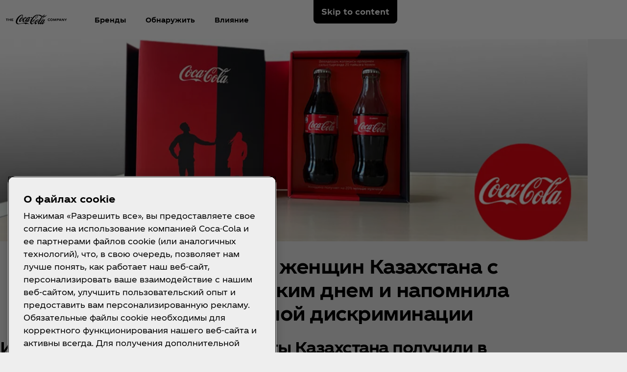

--- FILE ---
content_type: text/html
request_url: https://www.coca-cola.com/kz/ru/media-center/congratulating-kazakhstani-women
body_size: 14915
content:
<!DOCTYPE HTML>
<html lang="ru-KZ">
<head>
    <meta charset="UTF-8"/>
    <title>О том, как мы «недолили» блогерам на 8 марта</title>
    
    
    <meta name="description" content="Известные блогеры и журналисты Казахстана получили в подарок коробку с двумя бутылочками Coca-Cola, в одной из которых напитка было на 20% меньше. Таким образом мы решили привлечь внимание общественности к вопросу гендерного неравенства в оплате труда."/>
    <meta name="template" content="article-page"/>
    <meta name="viewport" content="width=device-width, initial-scale=1"/>
    

    
        <script defer="defer" type="text/javascript" src="https://rum.hlx.page/.rum/@adobe/helix-rum-js@%5E2/dist/rum-standalone.js" data-routing="program=58902,environment=658605,tier=publish"></script>
<link as="style" href="https://www.coca-cola.com/onexp-theme/bc458c8e38f794218a68c530ac8f6644ffa5f735ae0bfca0e4baa4d3324ab023/theme.css" rel="preload stylesheet" type="text/css">
    
        
    

    <!-- OneTrust has to be loaded early due to the performance reason -->
    
        
            <!-- OneTrust Cookies Consent Notice start -->  
<script src="https://cdn.cookielaw.org/scripttemplates/otSDKStub.js" fetchpriority="high" data-document-language="true" type="text/javascript" charset="UTF-8" data-domain-script="9c208dbe-1fdc-4d31-b578-d3c696ff4451"></script> 
<script type="text/javascript"> 
function OptanonWrapper() { 
    var n = document.documentElement; 
    var isCookieBannerV2 = document.body.classList.contains("cookie-banner-v2"); 
 
    function e() { 
        var e = document.getElementById("accept-recommended-btn-handler"); 
        document.getElementsByClassName("ot-btn-container")[0]?.prepend(e); 
        n.classList.add("ot-modal-open"); 
        var t = document.getElementById("close-pc-btn-handler"), 
            c = document.getElementById("accept-recommended-btn-handler"), 
            s = document.getElementsByClassName("save-preference-btn-handler")[0], 
            r = document.getElementsByClassName("ot-pc-refuse-all-handler")[0], 
            o = document.getElementsByClassName("ot-fade-in")[0]; 
        t?.addEventListener("click", function (e) { 
            n.classList.remove("ot-modal-open"); 
        }); 
        c?.addEventListener("click", function (e) { 
            n.classList.remove("ot-modal-open"); 
        }); 
        s?.addEventListener("click", function (e) { 
            n.classList.remove("ot-modal-open"); 
        }); 
        r?.addEventListener("click", function (e) { 
            n.classList.remove("ot-modal-open"); 
        }); 
        o?.addEventListener("click", function (e) { 
            t?.click(), n.classList.remove("ot-modal-open"); 
        }); 
    } 
 
    function initCookieBannerV2() { 
        const acceptAllBtn = document.querySelector("#onetrust-accept-btn-handler"); 
        const rejectAllBtn = document.querySelector("#onetrust-reject-all-handler"); 
        const acceptRecommendedBtn = document.querySelector("#accept-recommended-btn-handler");  
        const btnContainer = document.querySelector(".ot-btn-container"); 
 
        n.classList.add("ot-modal-open");  
 
        if (btnContainer && acceptRecommendedBtn) { 
            btnContainer.insertAdjacentElement("afterbegin", acceptRecommendedBtn);  
        } 
 
        acceptAllBtn?.addEventListener("click", () => { 
            n.classList.remove("ot-modal-open"); 
        }); 
        rejectAllBtn?.addEventListener("click", () => { 
            n.classList.remove("ot-modal-open"); 
        }); 
    } 
 
    if (!Optanon.IsAlertBoxClosed()) { 
        if(isCookieBannerV2) { 
            initCookieBannerV2(); 
        } 
    } else { 
        n.classList.remove("ot-modal-open"); 
    } 
 
    if (0 == Optanon.IsAlertBoxClosed() && !isCookieBannerV2) { 
        Optanon.ToggleInfoDisplay(), e(); 
    } else { 
        var t = document.getElementsByClassName("ot-floating-button__open")[0]; 
        (t.innerHTML = '<svg version="1.1" id="Layer_1" xmlns=http://www.w3.org/2000/svg xmlns:xlink=http://www.w3.org/1999/xlink x="0px" y="0px" viewBox="0 0 32 32" style="enable-background:new 0 0 32 32;" xml:space="preserve"><g><path class="st0" d="M29.67,7.41c-0.51,0-0.92-0.41-0.92-0.91c0-0.5,0.41-0.91,0.92-0.91C30.18,5.6,30.6,6,30.6,6.5 C30.6,7.01,30.18,7.41,29.67,7.41 M25.59,11.16c0.83,0,1.5-0.66,1.5-1.48c0-0.82-0.67-1.48-1.5-1.48c-0.83,0-1.5,0.66-1.5,1.48 C24.09,10.5,24.76,11.16,25.59,11.16 M32,13.88c0-0.5-0.41-0.91-0.92-0.91c-0.51,0-0.92,0.41-0.92,0.91c0,0.5,0.41,0.91,0.92,0.91 C31.59,14.79,32,14.38,32,13.88 M15.55,31.97c8.26,0,15.01-6.34,15.52-14.34c-1.88-0.49-3.35-1.98-3.78-3.87 c-3.11-0.16-5.58-2.69-5.58-5.79c0-0.26,0.02-0.52,0.05-0.77c-2.07-0.76-3.55-2.73-3.55-5.03c0-0.2,0.01-0.4,0.03-0.6 c-0.88-0.15-1.78-0.23-2.71-0.23C6.96,1.34,0,8.2,0,16.65C0,25.11,6.96,31.97,15.55,31.97 M22.72-0.03c-1.01,0-1.83,0.81-1.83,1.8 s0.82,1.8,1.83,1.8c1.01,0,1.83-0.81,1.83-1.8S23.73-0.03,22.72-0.03"/><path class="st1" d="M7.06,17.17c1.02,0,1.85,0.81,1.85,1.82c0,1.01-0.83,1.82-1.85,1.82c-1.02,0-1.85-0.81-1.85-1.82 C5.21,17.98,6.04,17.17,7.06,17.17 M10.76,8.46c-1.02,0-1.85,0.81-1.85,1.82c0,1.01,0.83,1.82,1.85,1.82 c1.02,0,1.85-0.81,1.85-1.82C12.6,9.28,11.78,8.46,10.76,8.46 M14.45,24.52c0-1-0.83-1.82-1.85-1.82c-1.02,0-1.85,0.81-1.85,1.82 c0,1,0.83,1.82,1.85,1.82C13.62,26.34,14.45,25.53,14.45,24.52 M18.23,12.33c-1.02,0-1.85,0.81-1.85,1.82 c0,1.01,0.83,1.82,1.85,1.82c1.02,0,1.85-0.81,1.85-1.82C20.07,13.14,19.25,12.33,18.23,12.33 M23.75,20.36 c-1.02,0-1.85,0.81-1.85,1.82c0,1.01,0.83,1.82,1.85,1.82c1.02,0,1.85-0.81,1.85-1.82C25.59,21.18,24.77,20.36,23.75,20.36"/></g></svg>'), 
            t.addEventListener("click", function (n) { 
                e(); 
            }); 
        var c = document.getElementsByClassName("ot-floating-button__close")[0]; 
        (c.innerHTML = '<svg version="1.1" id="Layer_1" xmlns=http://www.w3.org/2000/svg xmlns:xlink=http://www.w3.org/1999/xlink x="0px" y="0px" viewBox="0 0 18 18" style="enable-background:new 0 0 18 18;" xml:space="preserve"><path class="st0" d="M12.27,9l5.05-5.05c0.9-0.9,0.9-2.37,0-3.27c-0.9-0.9-2.37-0.9-3.27,0L9,5.73L3.95,0.68 c-0.9-0.9-2.37-0.9-3.27,0s-0.9,2.37,0,3.27L5.73,9l-5.05,5.05c-0.9,0.9-0.9,2.37,0,3.27c0.9,0.9,2.37,0.9,3.27,0L9,12.27l5.05,5.05 c0.9,0.9,2.37,0.9,3.27,0c0.9-0.9,0.9-2.37,0-3.27L12.27,9z"/></svg>'), 
            c.addEventListener("click", function (e) { 
                n.classList.remove("ot-modal-open"); 
            }); 
    } 
} 
</script> 
<!-- OneTrust Cookies Consent Notice end -->
        
        
    

    

    

    
    

    <meta name="cepVersion" content="1.1205.0"/>
    <meta name="frontEndVersion" content="1.3467.0"/>
    <meta name="publicationDate" content="2021-03-08T00:00:00Z"/>
    
    
    
    <meta name="contentType" content="Media Center - Article"/>
    
    
    
    <meta name="siteSection" content="Media Center - Article"/>
    <meta name="instanceName" content="8f9bdbcbf-4hltv"/>
    <meta name="xtndRecaptchaSiteKeyV3" content="6Lfe5b8kAAAAAItc37dlx65sVLiwPNekg84cNLzm"/>
    
    <meta name="basicAuthProtected" content="false"/>
    <meta name="language" content="ru-KZ"/>

    
    

    
    

    <!-- OpenGraph meta tags for Facebook -->
    <meta property="og:title" content="О том, как мы «недолили» блогерам на 8 марта"/>
    <meta property="og:description" content="Известные блогеры и журналисты Казахстана получили в подарок коробку с двумя бутылочками Coca-Cola, в одной из которых напитка было на 20% меньше. Таким образом мы решили привлечь внимание общественности к вопросу гендерного неравенства в оплате труда."/>
    <meta property="og:image" content="https://www.coca-cola.com/content/dam/onexp/global/icons/coca-cola-default.png"/>
    <meta property="og:image:alt"/>
    <meta property="og:url" content="https://www.coca-cola.com/kz/ru/media-center/congratulating-kazakhstani-women"/>
    <meta property="og:type" content="website"/>
    <meta property="og:site_name" content="Coca-Cola"/>

    <!-- TwitterCard meta tags -->
    
        <meta name="twitter:card" content="summary_large_image"/>
        <meta name="twitter:title" content="О том, как мы «недолили» блогерам на 8 марта"/>
        <meta name="twitter:description" content="Известные блогеры и журналисты Казахстана получили в подарок коробку с двумя бутылочками Coca-Cola, в одной из которых напитка было на 20% меньше. Таким образом мы решили привлечь внимание общественности к вопросу гендерного неравенства в оплате труда."/>
        <meta name="twitter:image" content="https://www.coca-cola.com/content/dam/onexp/global/icons/coca-cola-default.png"/>
        <meta name="twitter:url" content="https://www.coca-cola.com/kz/ru/media-center/congratulating-kazakhstani-women"/>
        <meta name="twitter:site" content="@CocaCola"/>
    

    <!-- PWA Configuration for iOS -->
    
<meta name="apple-mobile-web-app-capable" content="yes"/>
<link rel="apple-touch-startup-image" media="screen and (device-width: 440px) and (device-height: 956px) and (-webkit-device-pixel-ratio: 3) and (orientation: landscape)" href="https://www.coca-cola.com/onexp-theme/bc458c8e38f794218a68c530ac8f6644ffa5f735ae0bfca0e4baa4d3324ab023/resources/splash-screens/iPhone_16_Pro_Max_landscape.png"/>
<link rel="apple-touch-startup-image" media="screen and (device-width: 402px) and (device-height: 874px) and (-webkit-device-pixel-ratio: 3) and (orientation: landscape)" href="https://www.coca-cola.com/onexp-theme/bc458c8e38f794218a68c530ac8f6644ffa5f735ae0bfca0e4baa4d3324ab023/resources/splash-screens/iPhone_16_Pro_landscape.png"/>
<link rel="apple-touch-startup-image" media="screen and (device-width: 430px) and (device-height: 932px) and (-webkit-device-pixel-ratio: 3) and (orientation: landscape)" href="https://www.coca-cola.com/onexp-theme/bc458c8e38f794218a68c530ac8f6644ffa5f735ae0bfca0e4baa4d3324ab023/resources/splash-screens/iPhone_16_Pl__iPhone_15_Pro_Max__iPhone_15_Pl__iPhone_14_Pro_Max_land.png"/>
<link rel="apple-touch-startup-image" media="screen and (device-width: 393px) and (device-height: 852px) and (-webkit-device-pixel-ratio: 3) and (orientation: landscape)" href="https://www.coca-cola.com/onexp-theme/bc458c8e38f794218a68c530ac8f6644ffa5f735ae0bfca0e4baa4d3324ab023/resources/splash-screens/iPhone_16__iPhone_15_Pro__iPhone_15__iPhone_14_Pro_landscape.png"/>
<link rel="apple-touch-startup-image" media="screen and (device-width: 428px) and (device-height: 926px) and (-webkit-device-pixel-ratio: 3) and (orientation: landscape)" href="https://www.coca-cola.com/onexp-theme/bc458c8e38f794218a68c530ac8f6644ffa5f735ae0bfca0e4baa4d3324ab023/resources/splash-screens/iPhone_14_Plus__iPhone_13_Pro_Max__iPhone_12_Pro_Max_landscape.png"/>
<link rel="apple-touch-startup-image" media="screen and (device-width: 390px) and (device-height: 844px) and (-webkit-device-pixel-ratio: 3) and (orientation: landscape)" href="https://www.coca-cola.com/onexp-theme/bc458c8e38f794218a68c530ac8f6644ffa5f735ae0bfca0e4baa4d3324ab023/resources/splash-screens/iPhone_14__iPhone_13_Pro__iPhone_13__iPhone_12_Pro__iPhone_12_land.png"/>
<link rel="apple-touch-startup-image" media="screen and (device-width: 375px) and (device-height: 812px) and (-webkit-device-pixel-ratio: 3) and (orientation: landscape)" href="https://www.coca-cola.com/onexp-theme/bc458c8e38f794218a68c530ac8f6644ffa5f735ae0bfca0e4baa4d3324ab023/resources/splash-screens/iPhone_13_mi__iPhone_12_mi__iPhone_11_Pro__iPhone_XS__iPhone_X_land.png"/>
<link rel="apple-touch-startup-image" media="screen and (device-width: 414px) and (device-height: 896px) and (-webkit-device-pixel-ratio: 3) and (orientation: landscape)" href="https://www.coca-cola.com/onexp-theme/bc458c8e38f794218a68c530ac8f6644ffa5f735ae0bfca0e4baa4d3324ab023/resources/splash-screens/iPhone_11_Pro_Max__iPhone_XS_Max_landscape.png"/>
<link rel="apple-touch-startup-image" media="screen and (device-width: 414px) and (device-height: 896px) and (-webkit-device-pixel-ratio: 2) and (orientation: landscape)" href="https://www.coca-cola.com/onexp-theme/bc458c8e38f794218a68c530ac8f6644ffa5f735ae0bfca0e4baa4d3324ab023/resources/splash-screens/iPhone_11__iPhone_XR_landscape.png"/>
<link rel="apple-touch-startup-image" media="screen and (device-width: 414px) and (device-height: 736px) and (-webkit-device-pixel-ratio: 3) and (orientation: landscape)" href="https://www.coca-cola.com/onexp-theme/bc458c8e38f794218a68c530ac8f6644ffa5f735ae0bfca0e4baa4d3324ab023/resources/splash-screens/iPhone_8_Plus__iPhone_7_Plus__iPhone_6s_Plus__iPhone_6_Plus_landscape.png"/>
<link rel="apple-touch-startup-image" media="screen and (device-width: 375px) and (device-height: 667px) and (-webkit-device-pixel-ratio: 2) and (orientation: landscape)" href="https://www.coca-cola.com/onexp-theme/bc458c8e38f794218a68c530ac8f6644ffa5f735ae0bfca0e4baa4d3324ab023/resources/splash-screens/iPhone_8__iPhone_7__iPhone_6s__iPhone_6__4.7__iPhone_SE_landscape.png"/>
<link rel="apple-touch-startup-image" media="screen and (device-width: 320px) and (device-height: 568px) and (-webkit-device-pixel-ratio: 2) and (orientation: landscape)" href="https://www.coca-cola.com/onexp-theme/bc458c8e38f794218a68c530ac8f6644ffa5f735ae0bfca0e4baa4d3324ab023/resources/splash-screens/4__iPhone_SE__iPod_touch_5th_generation_and_later_landscape.png"/>
<link rel="apple-touch-startup-image" media="screen and (device-width: 1032px) and (device-height: 1376px) and (-webkit-device-pixel-ratio: 2) and (orientation: landscape)" href="https://www.coca-cola.com/onexp-theme/bc458c8e38f794218a68c530ac8f6644ffa5f735ae0bfca0e4baa4d3324ab023/resources/splash-screens/13__iPad_Pro_M4_landscape.png"/>
<link rel="apple-touch-startup-image" media="screen and (device-width: 1024px) and (device-height: 1366px) and (-webkit-device-pixel-ratio: 2) and (orientation: landscape)" href="https://www.coca-cola.com/onexp-theme/bc458c8e38f794218a68c530ac8f6644ffa5f735ae0bfca0e4baa4d3324ab023/resources/splash-screens/12.9__iPad_Pro_landscape.png"/>
<link rel="apple-touch-startup-image" media="screen and (device-width: 834px) and (device-height: 1210px) and (-webkit-device-pixel-ratio: 2) and (orientation: landscape)" href="https://www.coca-cola.com/onexp-theme/bc458c8e38f794218a68c530ac8f6644ffa5f735ae0bfca0e4baa4d3324ab023/resources/splash-screens/11__iPad_Pro_M4_landscape.png"/>
<link rel="apple-touch-startup-image" media="screen and (device-width: 834px) and (device-height: 1194px) and (-webkit-device-pixel-ratio: 2) and (orientation: landscape)" href="https://www.coca-cola.com/onexp-theme/bc458c8e38f794218a68c530ac8f6644ffa5f735ae0bfca0e4baa4d3324ab023/resources/splash-screens/11__iPad_Pro__10.5__iPad_Pro_landscape.png"/>
<link rel="apple-touch-startup-image" media="screen and (device-width: 820px) and (device-height: 1180px) and (-webkit-device-pixel-ratio: 2) and (orientation: landscape)" href="https://www.coca-cola.com/onexp-theme/bc458c8e38f794218a68c530ac8f6644ffa5f735ae0bfca0e4baa4d3324ab023/resources/splash-screens/10.9__iPad_Air_landscape.png"/>
<link rel="apple-touch-startup-image" media="screen and (device-width: 834px) and (device-height: 1112px) and (-webkit-device-pixel-ratio: 2) and (orientation: landscape)" href="https://www.coca-cola.com/onexp-theme/bc458c8e38f794218a68c530ac8f6644ffa5f735ae0bfca0e4baa4d3324ab023/resources/splash-screens/10.5__iPad_Air_landscape.png"/>
<link rel="apple-touch-startup-image" media="screen and (device-width: 810px) and (device-height: 1080px) and (-webkit-device-pixel-ratio: 2) and (orientation: landscape)" href="https://www.coca-cola.com/onexp-theme/bc458c8e38f794218a68c530ac8f6644ffa5f735ae0bfca0e4baa4d3324ab023/resources/splash-screens/10.2__iPad_landscape.png"/>
<link rel="apple-touch-startup-image" media="screen and (device-width: 768px) and (device-height: 1024px) and (-webkit-device-pixel-ratio: 2) and (orientation: landscape)" href="https://www.coca-cola.com/onexp-theme/bc458c8e38f794218a68c530ac8f6644ffa5f735ae0bfca0e4baa4d3324ab023/resources/splash-screens/9.7__iPad_Pro__7.9__iPad_mini__9.7__iPad_Air__9.7__iPad_landscape.png"/>
<link rel="apple-touch-startup-image" media="screen and (device-width: 744px) and (device-height: 1133px) and (-webkit-device-pixel-ratio: 2) and (orientation: landscape)" href="https://www.coca-cola.com/onexp-theme/bc458c8e38f794218a68c530ac8f6644ffa5f735ae0bfca0e4baa4d3324ab023/resources/splash-screens/8.3__iPad_Mini_landscape.png"/>
<link rel="apple-touch-startup-image" media="screen and (device-width: 440px) and (device-height: 956px) and (-webkit-device-pixel-ratio: 3) and (orientation: portrait)" href="https://www.coca-cola.com/onexp-theme/bc458c8e38f794218a68c530ac8f6644ffa5f735ae0bfca0e4baa4d3324ab023/resources/splash-screens/iPhone_16_Pro_Max_portrait.png"/>
<link rel="apple-touch-startup-image" media="screen and (device-width: 402px) and (device-height: 874px) and (-webkit-device-pixel-ratio: 3) and (orientation: portrait)" href="https://www.coca-cola.com/onexp-theme/bc458c8e38f794218a68c530ac8f6644ffa5f735ae0bfca0e4baa4d3324ab023/resources/splash-screens/iPhone_16_Pro_portrait.png"/>
<link rel="apple-touch-startup-image" media="screen and (device-width: 430px) and (device-height: 932px) and (-webkit-device-pixel-ratio: 3) and (orientation: portrait)" href="https://www.coca-cola.com/onexp-theme/bc458c8e38f794218a68c530ac8f6644ffa5f735ae0bfca0e4baa4d3324ab023/resources/splash-screens/iPhone_16_Pl__iPhone_15_Pro_Max__iPhone_15_Pl__iPhone_14_Pro_Max_port.png"/>
<link rel="apple-touch-startup-image" media="screen and (device-width: 393px) and (device-height: 852px) and (-webkit-device-pixel-ratio: 3) and (orientation: portrait)" href="https://www.coca-cola.com/onexp-theme/bc458c8e38f794218a68c530ac8f6644ffa5f735ae0bfca0e4baa4d3324ab023/resources/splash-screens/iPhone_16__iPhone_15_Pro__iPhone_15__iPhone_14_Pro_portrait.png"/>
<link rel="apple-touch-startup-image" media="screen and (device-width: 428px) and (device-height: 926px) and (-webkit-device-pixel-ratio: 3) and (orientation: portrait)" href="https://www.coca-cola.com/onexp-theme/bc458c8e38f794218a68c530ac8f6644ffa5f735ae0bfca0e4baa4d3324ab023/resources/splash-screens/iPhone_14_Plus__iPhone_13_Pro_Max__iPhone_12_Pro_Max_portrait.png"/>
<link rel="apple-touch-startup-image" media="screen and (device-width: 390px) and (device-height: 844px) and (-webkit-device-pixel-ratio: 3) and (orientation: portrait)" href="https://www.coca-cola.com/onexp-theme/bc458c8e38f794218a68c530ac8f6644ffa5f735ae0bfca0e4baa4d3324ab023/resources/splash-screens/iPhone_14__iPhone_13_Pro__iPhone_13__iPhone_12_Pro__iPhone_12_port.png"/>
<link rel="apple-touch-startup-image" media="screen and (device-width: 375px) and (device-height: 812px) and (-webkit-device-pixel-ratio: 3) and (orientation: portrait)" href="https://www.coca-cola.com/onexp-theme/bc458c8e38f794218a68c530ac8f6644ffa5f735ae0bfca0e4baa4d3324ab023/resources/splash-screens/iPhone_13_mi__iPhone_12_mi__iPhone_11_Pro__iPhone_XS__iPhone_X_port.png"/>
<link rel="apple-touch-startup-image" media="screen and (device-width: 414px) and (device-height: 896px) and (-webkit-device-pixel-ratio: 3) and (orientation: portrait)" href="https://www.coca-cola.com/onexp-theme/bc458c8e38f794218a68c530ac8f6644ffa5f735ae0bfca0e4baa4d3324ab023/resources/splash-screens/iPhone_11_Pro_Max__iPhone_XS_Max_portrait.png"/>
<link rel="apple-touch-startup-image" media="screen and (device-width: 414px) and (device-height: 896px) and (-webkit-device-pixel-ratio: 2) and (orientation: portrait)" href="https://www.coca-cola.com/onexp-theme/bc458c8e38f794218a68c530ac8f6644ffa5f735ae0bfca0e4baa4d3324ab023/resources/splash-screens/iPhone_11__iPhone_XR_portrait.png"/>
<link rel="apple-touch-startup-image" media="screen and (device-width: 414px) and (device-height: 736px) and (-webkit-device-pixel-ratio: 3) and (orientation: portrait)" href="https://www.coca-cola.com/onexp-theme/bc458c8e38f794218a68c530ac8f6644ffa5f735ae0bfca0e4baa4d3324ab023/resources/splash-screens/iPhone_8_Plus__iPhone_7_Plus__iPhone_6s_Plus__iPhone_6_Plus_portrait.png"/>
<link rel="apple-touch-startup-image" media="screen and (device-width: 375px) and (device-height: 667px) and (-webkit-device-pixel-ratio: 2) and (orientation: portrait)" href="https://www.coca-cola.com/onexp-theme/bc458c8e38f794218a68c530ac8f6644ffa5f735ae0bfca0e4baa4d3324ab023/resources/splash-screens/iPhone_8__iPhone_7__iPhone_6s__iPhone_6__4.7__iPhone_SE_portrait.png"/>
<link rel="apple-touch-startup-image" media="screen and (device-width: 320px) and (device-height: 568px) and (-webkit-device-pixel-ratio: 2) and (orientation: portrait)" href="https://www.coca-cola.com/onexp-theme/bc458c8e38f794218a68c530ac8f6644ffa5f735ae0bfca0e4baa4d3324ab023/resources/splash-screens/4__iPhone_SE__iPod_touch_5th_generation_and_later_portrait.png"/>
<link rel="apple-touch-startup-image" media="screen and (device-width: 1032px) and (device-height: 1376px) and (-webkit-device-pixel-ratio: 2) and (orientation: portrait)" href="https://www.coca-cola.com/onexp-theme/bc458c8e38f794218a68c530ac8f6644ffa5f735ae0bfca0e4baa4d3324ab023/resources/splash-screens/13__iPad_Pro_M4_portrait.png"/>
<link rel="apple-touch-startup-image" media="screen and (device-width: 1024px) and (device-height: 1366px) and (-webkit-device-pixel-ratio: 2) and (orientation: portrait)" href="https://www.coca-cola.com/onexp-theme/bc458c8e38f794218a68c530ac8f6644ffa5f735ae0bfca0e4baa4d3324ab023/resources/splash-screens/12.9__iPad_Pro_portrait.png"/>
<link rel="apple-touch-startup-image" media="screen and (device-width: 834px) and (device-height: 1210px) and (-webkit-device-pixel-ratio: 2) and (orientation: portrait)" href="https://www.coca-cola.com/onexp-theme/bc458c8e38f794218a68c530ac8f6644ffa5f735ae0bfca0e4baa4d3324ab023/resources/splash-screens/11__iPad_Pro_M4_portrait.png"/>
<link rel="apple-touch-startup-image" media="screen and (device-width: 834px) and (device-height: 1194px) and (-webkit-device-pixel-ratio: 2) and (orientation: portrait)" href="https://www.coca-cola.com/onexp-theme/bc458c8e38f794218a68c530ac8f6644ffa5f735ae0bfca0e4baa4d3324ab023/resources/splash-screens/11__iPad_Pro__10.5__iPad_Pro_portrait.png"/>
<link rel="apple-touch-startup-image" media="screen and (device-width: 820px) and (device-height: 1180px) and (-webkit-device-pixel-ratio: 2) and (orientation: portrait)" href="https://www.coca-cola.com/onexp-theme/bc458c8e38f794218a68c530ac8f6644ffa5f735ae0bfca0e4baa4d3324ab023/resources/splash-screens/10.9__iPad_Air_portrait.png"/>
<link rel="apple-touch-startup-image" media="screen and (device-width: 834px) and (device-height: 1112px) and (-webkit-device-pixel-ratio: 2) and (orientation: portrait)" href="https://www.coca-cola.com/onexp-theme/bc458c8e38f794218a68c530ac8f6644ffa5f735ae0bfca0e4baa4d3324ab023/resources/splash-screens/10.5__iPad_Air_portrait.png"/>
<link rel="apple-touch-startup-image" media="screen and (device-width: 810px) and (device-height: 1080px) and (-webkit-device-pixel-ratio: 2) and (orientation: portrait)" href="https://www.coca-cola.com/onexp-theme/bc458c8e38f794218a68c530ac8f6644ffa5f735ae0bfca0e4baa4d3324ab023/resources/splash-screens/10.2__iPad_portrait.png"/>
<link rel="apple-touch-startup-image" media="screen and (device-width: 768px) and (device-height: 1024px) and (-webkit-device-pixel-ratio: 2) and (orientation: portrait)" href="https://www.coca-cola.com/onexp-theme/bc458c8e38f794218a68c530ac8f6644ffa5f735ae0bfca0e4baa4d3324ab023/resources/splash-screens/9.7__iPad_Pro__7.9__iPad_mini__9.7__iPad_Air__9.7__iPad_portrait.png"/>
<link rel="apple-touch-startup-image" media="screen and (device-width: 744px) and (device-height: 1133px) and (-webkit-device-pixel-ratio: 2) and (orientation: portrait)" href="https://www.coca-cola.com/onexp-theme/bc458c8e38f794218a68c530ac8f6644ffa5f735ae0bfca0e4baa4d3324ab023/resources/splash-screens/8.3__iPad_Mini_portrait.png"/>



    
    <script async src="/etc.clientlibs/cep/clientlibs/clientlib-cwr.lc-085b194b52d77cc30f6cc60ab771e406-lc.min.js"></script>

    <script>
        (function (n, i, v, r, c, x) {
            x = window.AwsRumClient = {q: [], n: n, i: i, v: v, r: r, c: c};
            window[n] = function (c, p) {
                x.q.push({c: c, p: p});
            };
        })(
            "cwr",
            "e663ab94-8a97-4236-90ca-2ad1b864147a",
            "1.0.0",
            "us-east-1",
            {
                sessionSampleRate: 0.05,
                guestRoleArn: "arn:aws:iam::971536809886:role/RUM-Monitor-us-east-1-971536809886-1692815399861-Unauth",
                identityPoolId: "us-east-1:f715f9dd-f502-422b-bb4f-e1471234deb4",
                endpoint: "https://dataplane.rum.us-east-1.amazonaws.com",
                telemetries: [
                    [
                        'http',
                        {
                            urlsToExclude: "aemform.af.prefilldata.json,/content/forms/af,/libs/granite/csrf/token.json,analytics.google.com,doubleclick.net,google-analytics.com".length > 0 ? "aemform.af.prefilldata.json,/content/forms/af,/libs/granite/csrf/token.json,analytics.google.com,doubleclick.net,google-analytics.com".split(',').map(error => new RegExp(error)) : []
                        }
                    ],
                    [
                        "errors",
                        {
                            ignore: (event, errorsToIgnore = "Object Not Found Matching Id") => {
                                if (event && errorsToIgnore.length > 0) {
                                    const regexpRules = errorsToIgnore.split(',').map(error => new RegExp(error));
                                    return regexpRules.some(rule => rule.test(event.message || event.reason));
                                }
                                return false;
                            }
                        }
                    ],
                     "performance",
                ],
                allowCookies: false,
                enableXRay: true
            }
        );

        window.cep = window.cep || {};
        window.cep.reportRumError = (parameters) => {
            if (cwr !== undefined) {
                const record = {
                    type: 'com.amazon.rum.js_error_event',
                    data: { version: '1.0.0', type: 'Error', ...parameters }
                };

                cwr('recordEvent', record);
                console.error(record.data);
            } else {
                console.error("RUM Error when recording custom event - cwr is undefined.");
            }
        }

        document.addEventListener("securitypolicyviolation", (e) => {
            window.cep.reportRumError({
                message: "Security Policy Violation Error",
                stack: "Security Policy Violation Error. Blocked URI: " + e.blockedURI + ", Violated Directive: " + e.violatedDirective
            });
        });

    </script>


    
    
<link rel="canonical" href="https://www.coca-cola.com/kz/ru/media-center/congratulating-kazakhstani-women"/>


    






    
        <!-- Google Tag Manager - Consent Mode V2 ---> 
<script> 
window.googleConsentModeV2= false; 
console.log('Consent Mode V2 ' + (window.googleConsentModeV2 ? 'enabled' : 'disabled')); 
</script> 
<!-- End Google Tag Manager - Consent Mode V2 --->
    
    <!-- Google Tag Manager --> 
<script>(function(w,d,s,l,i){w[l]=w[l]||[];w[l].push({'gtm.start': 
new Date().getTime(),event:'gtm.js'});var f=d.getElementsByTagName(s)[0], 
j=d.createElement(s),dl=l!='dataLayer'?'&l='+l:'';j.async=true;j.src= 
'https://www.googletagmanager.com/gtm.js?id='+i+dl;f.parentNode.insertBefore(j,f); 
})(window,document,'script','dataLayer','GTM-NBWPCZW');</script> 
<!-- End Google Tag Manager -->


<script type="text/javascript">
    const CepDataLayer = {
        push: (args) => {
            if (window.adobeDataLayer) {
                adobeDataLayer.push(args);
            }
            if (window.dataLayer) {
                dataLayer.push(args);
            }
        }
    }
</script>

<link rel="apple-touch-icon" sizes="180x180" href="https://www.coca-cola.com/onexp-theme/bc458c8e38f794218a68c530ac8f6644ffa5f735ae0bfca0e4baa4d3324ab023/resources/favicons/apple-touch-icon.png"/>
<link rel="icon" type="image/png" sizes="32x32" href="https://www.coca-cola.com/onexp-theme/bc458c8e38f794218a68c530ac8f6644ffa5f735ae0bfca0e4baa4d3324ab023/resources/favicons/favicon-32x32.png"/>
<link rel="icon" type="image/png" sizes="16x16" href="https://www.coca-cola.com/onexp-theme/bc458c8e38f794218a68c530ac8f6644ffa5f735ae0bfca0e4baa4d3324ab023/resources/favicons/favicon-16x16.png"/>
<link rel="mask-icon" href="https://www.coca-cola.com/onexp-theme/bc458c8e38f794218a68c530ac8f6644ffa5f735ae0bfca0e4baa4d3324ab023/resources/favicons/safari-pinned-tab.svg" color="#000000"/>






    <script src="https://www.google.com/recaptcha/api.js?render=6Lfe5b8kAAAAAItc37dlx65sVLiwPNekg84cNLzm"></script>



    
    
    

    

    
    
    <link rel="stylesheet" href="/etc.clientlibs/onexp/clientlibs/clientlib-base.lc-123d3f370316a0c69df82281c7643d34-lc.min.css" type="text/css">


    
    
    <script async src="/etc.clientlibs/core/wcm/components/commons/datalayer/v2/clientlibs/core.wcm.components.commons.datalayer.v2.lc-1e0136bad0acfb78be509234578e44f9-lc.min.js"></script>


    
    <script async src="/etc.clientlibs/core/wcm/components/commons/datalayer/acdl/core.wcm.components.commons.datalayer.acdl.lc-bf921af342fd2c40139671dbf0920a1f-lc.min.js"></script>



    
    <style id="design-token" data-brand-expression="★-the-coca-cola-company">
        :root,.brand-colors{--color-icon-action-main-default:#000000;--color-icon-action-main-disabled:#6c6c6c;--color-icon-action-main-hover:#353535;--color-icon-action-main-pressed:#4f4f4f;--color-icon-action-on_brand-primary-default:#ffffff;--color-icon-action-on_brand-primary-disabled:#bdbdbd;--color-icon-action-on_brand-primary-hover:#eeeeee;--color-icon-action-on_brand-primary-pressed:#d5d5d5;--color-icon-action-on_brand-secondary-default:#000000;--color-icon-action-on_brand-secondary-disabled:#6c6c6c;--color-icon-action-on_brand-secondary-hover:#353535;--color-icon-action-on_brand-secondary-pressed:#4f4f4f;--color-icon-brand-primary-regular:#ea0000;--color-icon-brand-secondary-regular:#ffffff;--color-icon-component-footer-action-default:#ffffff;--color-icon-component-footer-action-hover:#d5d5d5;--color-icon-component-footer-action-pressed:#a5a5a5;--color-icon-component-footer-neutral-regular:#ffffff;--color-icon-component-illustration-brand-primary:#ea0000;--color-icon-component-illustration-brand-secondary:#ffffff;--color-icon-component-input-critical:#bf1004;--color-icon-component-input-default:#000000;--color-icon-component-input-positive:#1d6e17;--color-icon-component-nav-action-default:#000000;--color-icon-component-nav-action-disabled:#6c6c6c;--color-icon-component-nav-action-hover:#4f4f4f;--color-icon-component-nav-action-pressed:#a5a5a5;--color-icon-component-nav-neutral-main-default:#000000;--color-icon-component-nav-neutral-main-disabled:#6c6c6c;--color-icon-component-nav-neutral-on_button-default:#ffffff;--color-icon-component-nav-neutral-on_button-disabled:#6c6c6c;--color-icon-neutral-main-regular-default:#000000;--color-icon-neutral-main-regular-disabled:#6c6c6c;--color-icon-neutral-main-subtle-default:#4f4f4f;--color-icon-neutral-on_brand-primary-default:#ffffff;--color-icon-neutral-on_brand-primary-disabled:#bdbdbd;--color-icon-neutral-on_brand-secondary-default:#000000;--color-icon-neutral-on_brand-secondary-disabled:#6c6c6c;--color-icon-neutral-on_button-neutral-default:#ffffff;--color-icon-neutral-on_button-neutral-disabled:#6c6c6c;--color-icon-neutral-on_button-primary-default:#000000;--color-icon-neutral-on_button-primary-disabled:#bdbdbd;--color-icon-neutral-on_button-secondary-default:#ffffff;--color-icon-neutral-on_button-secondary-disabled:#6c6c6c;--color-icon-status-critical:#bf1004;--color-icon-status-info:#0048ff;--color-icon-status-positive:#1d6e17;--color-icon-status-warning:#725d27;--color-shadow-interactive-hover:#00000052;--color-shadow-neutral-regular:#0000001f;--color-stroke-action-default:#000000;--color-stroke-brand-primary-default:#000000;--color-stroke-brand-primary-subtle:#4f4f4f;--color-stroke-brand-secondary-default:#ffffff;--color-stroke-brand-secondary-subtle:#d5d5d5;--color-stroke-component-footer-interactive-focus:#ffffff;--color-stroke-component-footer-neutral-regular:#ffffff;--color-stroke-component-footer-neutral-subtle:#d5d5d5;--color-stroke-component-input-field-active:#000000;--color-stroke-component-input-field-critical:#bf1004;--color-stroke-component-input-field-default:#000000;--color-stroke-component-input-field-hover:#4f4f4f;--color-stroke-component-input-field-positive:#1d6e17;--color-stroke-component-input-tag-subtle:#d5d5d5;--color-stroke-component-nav-interactive-active:#000000;--color-stroke-component-nav-interactive-default:#000000;--color-stroke-component-nav-interactive-focus:#000000;--color-stroke-component-nav-interactive-hover:#4f4f4f;--color-stroke-component-nav-neutral-main-regular:#000000;--color-stroke-component-nav-neutral-main-subtle:#d5d5d5;--color-stroke-component-nav-neutral-on_button-default:#000000;--color-stroke-component-nav-neutral-on_button-disabled:#6c6c6c;--color-stroke-interactive-main-active:#000000;--color-stroke-interactive-main-default:#000000;--color-stroke-interactive-main-disabled:#bdbdbd;--color-stroke-interactive-main-focus:#000000;--color-stroke-interactive-main-hover:#4f4f4f;--color-stroke-interactive-main-pressed:#a5a5a5;--color-stroke-interactive-on_brand-primary-focus:#ffffff;--color-stroke-interactive-on_brand-secondary-focus:#000000;--color-stroke-neutral-main-regular-default:#000000;--color-stroke-neutral-main-regular-disabled:#6c6c6c;--color-stroke-neutral-main-subtle-default:#d5d5d5;--color-stroke-neutral-on_brand-primary-default:#ffffff;--color-stroke-neutral-on_brand-primary-disabled:#bdbdbd;--color-stroke-neutral-on_brand-secondary-default:#000000;--color-stroke-neutral-on_brand-secondary-disabled:#6c6c6c;--color-stroke-neutral-on_button-neutral-default:#000000;--color-stroke-neutral-on_button-neutral-disabled:#6c6c6c;--color-stroke-neutral-on_button-primary-default:#ffffff;--color-stroke-neutral-on_button-primary-disabled:#bdbdbd;--color-stroke-neutral-on_button-secondary-default:#000000;--color-stroke-neutral-on_button-secondary-disabled:#6c6c6c;--color-stroke-status-critical:#bf1004;--color-stroke-status-info:#0048ff;--color-stroke-status-positive:#1d6e17;--color-stroke-status-warning:#725d27;--color-surface-action-alpha-main-active:#0000001f;--color-surface-action-alpha-main-default:#00000000;--color-surface-action-alpha-main-hover:#0000001f;--color-surface-action-alpha-main-pressed:#0000003d;--color-surface-action-alpha-on_brand-primary-default:#ffffff00;--color-surface-action-alpha-on_brand-primary-hover:#ffffff1f;--color-surface-action-alpha-on_brand-primary-pressed:#ffffff3d;--color-surface-action-alpha-on_brand-secondary-default:#00000000;--color-surface-action-alpha-on_brand-secondary-hover:#0000001f;--color-surface-action-alpha-on_brand-secondary-pressed:#0000003d;--color-surface-action-opaque-main-default:#000000;--color-surface-action-opaque-main-disabled:#bdbdbd;--color-surface-action-opaque-main-hover:#353535;--color-surface-action-opaque-main-pressed:#4f4f4f;--color-surface-action-opaque-on_brand-primary-default:#ffffff;--color-surface-action-opaque-on_brand-primary-disabled:#6c6c6c;--color-surface-action-opaque-on_brand-primary-hover:#d5d5d5;--color-surface-action-opaque-on_brand-primary-pressed:#a5a5a5;--color-surface-action-opaque-on_brand-secondary-default:#000000;--color-surface-action-opaque-on_brand-secondary-disabled:#bdbdbd;--color-surface-action-opaque-on_brand-secondary-hover:#353535;--color-surface-action-opaque-on_brand-secondary-pressed:#4f4f4f;--color-surface-brand-primary-regular:#000000;--color-surface-brand-secondary-regular:#ffffff;--color-surface-component-Input-dropdown-hover:#0000001f;--color-surface-component-Input-dropdown-pressed:#0000003d;--color-surface-component-Input-field-regular:#ffffff;--color-surface-component-footer-regular:#000000;--color-surface-component-footer-action-default:#ffffff00;--color-surface-component-footer-action-hover:#ffffff1f;--color-surface-component-footer-action-pressed:#ffffff3d;--color-surface-component-footer-neutral-regular:#000000;--color-surface-component-footer-neutral-subtle:#353535;--color-surface-component-live_badge-regular:#ff0000;--color-surface-component-nav-action-alpha-default:#00000000;--color-surface-component-nav-action-alpha-hover:#0000001f;--color-surface-component-nav-action-alpha-pressed:#0000003d;--color-surface-component-nav-action-opaque-default:#000000;--color-surface-component-nav-action-opaque-disabled:#bdbdbd;--color-surface-component-nav-action-opaque-hover:#4f4f4f;--color-surface-component-nav-action-opaque-pressed:#a5a5a5;--color-surface-component-nav-interactive-hover:#0000001f;--color-surface-component-nav-interactive-pressed:#0000003d;--color-surface-component-nav-neutral-alpha-regular:#0000008f;--color-surface-component-nav-neutral-opaque-regular:#ffffff;--color-surface-component-nav-neutral-opaque-subtle:#eeeeee;--color-surface-interactive-alpha-default:#00000000;--color-surface-interactive-alpha-hover:#0000001f;--color-surface-interactive-alpha-pressed:#0000003d;--color-surface-interactive-opaque-active:#000000;--color-surface-interactive-opaque-default:#000000;--color-surface-interactive-opaque-disabled:#6c6c6c;--color-surface-interactive-opaque-hover:#4f4f4f;--color-surface-interactive-opaque-pressed:#a5a5a5;--color-surface-neutral-alpha-regular:#0000008f;--color-surface-neutral-opaque-bold:#d5d5d5;--color-surface-neutral-opaque-disabled:#bdbdbd;--color-surface-neutral-opaque-regular:#ffffff;--color-surface-neutral-opaque-subtle:#eeeeee;--color-surface-status-critical:#ffe9e2;--color-surface-status-info:#f2eaff;--color-surface-status-warning:#fceccf;--color-surface-status-positive-bold:#e4f2df;--color-surface-status-positive-subtle:#95cb87;--color-text-action-main-default:#000000;--color-text-action-main-disabled:#6c6c6c;--color-text-action-main-hover:#353535;--color-text-action-main-pressed:#4f4f4f;--color-text-action-on_brand-primary-default:#ffffff;--color-text-action-on_brand-primary-disabled:#bdbdbd;--color-text-action-on_brand-primary-hover:#eeeeee;--color-text-action-on_brand-primary-pressed:#d5d5d5;--color-text-action-on_brand-secondary-default:#000000;--color-text-action-on_brand-secondary-disabled:#6c6c6c;--color-text-action-on_brand-secondary-hover:#353535;--color-text-action-on_brand-secondary-pressed:#4f4f4f;--color-text-component-footer-action-default:#ffffff;--color-text-component-footer-action-hover:#d5d5d5;--color-text-component-footer-action-pressed:#a5a5a5;--color-text-component-footer-neutral-regular:#ffffff;--color-text-component-footer-neutral-subtle:#d5d5d5;--color-text-component-input-default:#000000;--color-text-component-input-placeholder:#6c6c6c;--color-text-component-nav-action-default:#000000;--color-text-component-nav-action-disabled:#6c6c6c;--color-text-component-nav-action-hover:#4f4f4f;--color-text-component-nav-action-pressed:#a5a5a5;--color-text-component-nav-neutral-main-default:#000000;--color-text-component-nav-neutral-main-disabled:#6c6c6c;--color-text-component-nav-neutral-main-placeholder:#6c6c6c;--color-text-component-nav-neutral-on_button-default:#ffffff;--color-text-component-nav-neutral-on_button-disabled:#6c6c6c;--color-text-component-nav-status-critical:#bf1004;--color-text-interactive-active:#000000;--color-text-neutral-main-regular-default:#000000;--color-text-neutral-main-regular-disabled:#6c6c6c;--color-text-neutral-main-regular-placeholder:#6c6c6c;--color-text-neutral-main-subtle-default:#4f4f4f;--color-text-neutral-on_brand-primary-default:#ffffff;--color-text-neutral-on_brand-primary-disabled:#bdbdbd;--color-text-neutral-on_brand-secondary-default:#000000;--color-text-neutral-on_brand-secondary-disabled:#6c6c6c;--color-text-neutral-on_button-neutral-default:#ffffff;--color-text-neutral-on_button-neutral-disabled:#6c6c6c;--color-text-neutral-on_button-primary-default:#000000;--color-text-neutral-on_button-primary-disabled:#bdbdbd;--color-text-neutral-on_button-secondary-default:#ffffff;--color-text-neutral-on_button-secondary-disabled:#6c6c6c;--color-text-neutral-on_image-default:#ffffff;--color-text-status-critical:#bf1004;--color-text-status-info:#0048ff;--color-text-status-positive:#1d6e17;--color-text-status-warning:#725d27;--typography-font-weight-action-default:normal;--typography-font-weight-action-heavy:bold;--typography-font-weight-body-default:normal;--typography-font-weight-body-heavy:bold;--typography-font-weight-heading-default:bold;--variables-brand:The Coca-Cola Company;--dimension-radius-component-card:16px;--dimension-radius-component-image:16px;--dimension-radius-component-modal:16px;--dimension-radius-component-button:8000px;--dimension-radius-generic-min:0px;--dimension-radius-generic-s:4px;--dimension-radius-generic-m:8px;--dimension-radius-generic-l:12px;--dimension-radius-generic-xl:16px;--dimension-radius-generic-max:8000px;--dimension-radius-universal-button:8000px;--dimension-shadow-blur-none:0px;--dimension-shadow-blur-m:16px;--dimension-shadow-blur-l:24px;--dimension-shadow-position-none:0px;--dimension-shadow-position-s:8px;--dimension-shadow-position-m:12px;--dimension-shadow-spread-none:0px;--dimension-shadow-spread-s:2px;--dimension-size-2xs:8px;--dimension-size-xs:16px;--dimension-size-s:24px;--dimension-size-m:32px;--dimension-size-l:40px;--dimension-size-xl:48px;--dimension-size-2xl:56px;--dimension-size-3xl:64px;--dimension-size-4xl:72px;--dimension-size-5xl:80px;--dimension-spacing-min:0px;--dimension-spacing-3xs:2px;--dimension-spacing-2xs:4px;--dimension-spacing-xs:8px;--dimension-spacing-s:12px;--dimension-spacing-m:16px;--dimension-spacing-l:20px;--dimension-spacing-xl:24px;--dimension-spacing-2xl:32px;--dimension-spacing-3xl:40px;--dimension-spacing-4xl:64px;--dimension-spacing-5xl:80px;--dimension-spacing-6xl:120px;--dimension-stroke_weight-s:1px;--dimension-stroke_weight-m:2px;--dimension-stroke_weight-l:4px;--dimension-stroke_weight-xl:5px;--dimension-stroke_weight-2xl:8px;--typography-letter_spacing-heading:-1.5px;--typography-letter_spacing-action:0px;--typography-letter_spacing-body:0px;--typography-paragraph_spacing-action-s:0px;--typography-paragraph_spacing-body-s:4px;--typography-paragraph_spacing-body-m:8px;--typography-paragraph_spacing-heading-s:0px;--mobile-dimension-layout-gutter:16px;--mobile-dimension-layout-margin:24px;--mobile-dimension-layout-viewport-width:375px;--mobile-dimension-layout-viewport-height:812px;--mobile-dimension-radius-component-full_width_card:0px;--mobile-dimension-radius-component-lower_modal:0px;--mobile-dimension-radius-component-side_panel:16px;--mobile-dimension-size-height-component-hero_cropped-default:281px;--mobile-dimension-size-width-column-2:155px;--mobile-dimension-size-width-column-12:327px;--mobile-dimension-size-width-column-4:327px;--mobile-dimension-size-width-column-5:327px;--mobile-dimension-size-width-column-6:327px;--mobile-dimension-size-width-column-8:327px;--mobile-dimension-size-width-column-expanded:327px;--mobile-dimension-size-width-column-max:1152px;--mobile-dimension-size-width-component-brand_card-default:155px;--mobile-dimension-size-width-component-feed_card-max:375px;--mobile-dimension-size-width-component-horizontal_card-content-max:280px;--mobile-dimension-size-width-component-horizontal_card-image-max:327px;--mobile-dimension-size-width-component-icons_list-min:240px;--mobile-dimension-size-width-documentation-component_example-max:407px;--mobile-dimension-spacing-component-side_panel:280px;--mobile-dimension-spacing-padding-card-l:24px;--mobile-dimension-spacing-padding-card-s:24px;--mobile-dimension-spacing-padding-modal-s:24px;--mobile-dimension-spacing-vertical-text_to_text:8px;--mobile-dimension-spacing-vertical-module_to_text:32px;--mobile-dimension-spacing-vertical-hero_to_module:40px;--mobile-dimension-spacing-vertical-text_to_module:40px;--mobile-dimension-spacing-vertical-module_to_module:56px;--mobile-typography-line_height-action-m:24px;--mobile-typography-line_height-body-s:20px;--mobile-typography-line_height-body-m:24px;--mobile-typography-line_height-heading-s:28px;--mobile-typography-line_height-heading-m:32px;--mobile-typography-line_height-heading-l:36px;--mobile-typography-line_height-heading-xl:40px;--mobile-typography-line_height-heading-xxl:56px;--mobile-typography-size-action-m:16px;--mobile-typography-size-body-s:12px;--mobile-typography-size-body-m:16px;--mobile-typography-size-heading-s:20px;--mobile-typography-size-heading-m:24px;--mobile-typography-size-heading-l:28px;--mobile-typography-size-heading-xl:32px;--mobile-typography-size-heading-xxl:48px;--mobile-variables-breakpoint-type-column_number:4px;--mobile-variables-breakpoint-type-layout_margin:24px;--desktop-dimension-layout-margin:0px;--desktop-dimension-layout-gutter:24px;--desktop-dimension-layout-viewport-height:1024px;--desktop-dimension-layout-viewport-width:1440px;--desktop-dimension-radius-component-full_width_card:16px;--desktop-dimension-radius-component-lower_modal:16px;--desktop-dimension-radius-component-side_panel:0px;--desktop-dimension-size-height-component-hero_cropped-default:628px;--desktop-dimension-size-width-column-2:167px;--desktop-dimension-size-width-column-4:357px;--desktop-dimension-size-width-column-5:453px;--desktop-dimension-size-width-column-6:548px;--desktop-dimension-size-width-column-8:739px;--desktop-dimension-size-width-column-12:1120px;--desktop-dimension-size-width-column-max:1120px;--desktop-dimension-size-width-column-expanded:1280px;--desktop-dimension-size-width-component-brand_card-default:357px;--desktop-dimension-size-width-component-feed_card-max:544px;--desktop-dimension-size-width-component-horizontal_card-content-max:400px;--desktop-dimension-size-width-component-horizontal_card-image-max:167px;--desktop-dimension-size-width-component-icons_list-min:240px;--desktop-dimension-size-width-documentation-component_example-max:407px;--desktop-dimension-spacing-component-side_panel:0px;--desktop-dimension-spacing-padding-card-s:32px;--desktop-dimension-spacing-padding-card-l:64px;--desktop-dimension-spacing-padding-modal-s:32px;--desktop-dimension-spacing-vertical-text_to_text:8px;--desktop-dimension-spacing-vertical-module_to_text:32px;--desktop-dimension-spacing-vertical-hero_to_module:56px;--desktop-dimension-spacing-vertical-text_to_module:56px;--desktop-dimension-spacing-vertical-module_to_module:120px;--desktop-typography-line_height-action-m:24px;--desktop-typography-line_height-body-s:20px;--desktop-typography-line_height-body-m:24px;--desktop-typography-line_height-heading-s:32px;--desktop-typography-line_height-heading-m:36px;--desktop-typography-line_height-heading-l:40px;--desktop-typography-line_height-heading-xl:48px;--desktop-typography-line_height-heading-xxl:112px;--desktop-typography-size-action-m:16px;--desktop-typography-size-body-s:12px;--desktop-typography-size-body-m:16px;--desktop-typography-size-heading-s:24px;--desktop-typography-size-heading-m:28px;--desktop-typography-size-heading-l:32px;--desktop-typography-size-heading-xl:38px;--desktop-typography-size-heading-xxl:96px;--desktop-variables-breakpoint-type-column_number:12px;--desktop-variables-breakpoint-type-layout_margin:160px;--inverse-color-icon-action-main-default:#ffffff;--inverse-color-icon-action-main-disabled:#bdbdbd;--inverse-color-icon-action-main-hover:#eeeeee;--inverse-color-icon-action-main-pressed:#d5d5d5;--inverse-color-icon-action-on_brand-primary-default:#ffffff;--inverse-color-icon-action-on_brand-primary-disabled:#8b8b8b;--inverse-color-icon-action-on_brand-primary-hover:#eeeeee;--inverse-color-icon-action-on_brand-primary-pressed:#d5d5d5;--inverse-color-icon-action-on_brand-secondary-default:#000000;--inverse-color-icon-action-on_brand-secondary-disabled:#8b8b8b;--inverse-color-icon-action-on_brand-secondary-hover:#353535;--inverse-color-icon-action-on_brand-secondary-pressed:#6c6c6c;--inverse-color-icon-brand-primary-regular:#ea0000;--inverse-color-icon-brand-secondary-regular:#000000;--inverse-color-icon-component-footer-action-default:#000000;--inverse-color-icon-component-footer-action-hover:#717171;--inverse-color-icon-component-footer-action-pressed:#a5a5a5;--inverse-color-icon-component-footer-neutral-regular:#ffffff;--inverse-color-icon-component-illustration-brand-primary:#ea0000;--inverse-color-icon-component-illustration-brand-secondary:#ffffff;--inverse-color-icon-component-input-critical:#bf1004;--inverse-color-icon-component-input-default:#000000;--inverse-color-icon-component-input-positive:#1d6e17;--inverse-color-icon-component-nav-action-default:#ffffff;--inverse-color-icon-component-nav-action-disabled:#bdbdbd;--inverse-color-icon-component-nav-action-hover:#d5d5d5;--inverse-color-icon-component-nav-action-pressed:#a5a5a5;--inverse-color-icon-component-nav-neutral-main-default:#ffffff;--inverse-color-icon-component-nav-neutral-main-disabled:#bdbdbd;--inverse-color-icon-component-nav-neutral-on_button-default:#000000;--inverse-color-icon-component-nav-neutral-on_button-disabled:#bdbdbd;--inverse-color-icon-neutral-main-regular-default:#ffffff;--inverse-color-icon-neutral-main-regular-disabled:#bdbdbd;--inverse-color-icon-neutral-main-subtle-default:#d5d5d5;--inverse-color-icon-neutral-on_brand-primary-default:#ffffff;--inverse-color-icon-neutral-on_brand-primary-disabled:#bdbdbd;--inverse-color-icon-neutral-on_brand-secondary-default:#000000;--inverse-color-icon-neutral-on_brand-secondary-disabled:#8b8b8b;--inverse-color-icon-neutral-on_button-neutral-default:#000000;--inverse-color-icon-neutral-on_button-neutral-disabled:#bdbdbd;--inverse-color-icon-neutral-on_button-primary-default:#000000;--inverse-color-icon-neutral-on_button-primary-disabled:#bdbdbd;--inverse-color-icon-neutral-on_button-secondary-default:#ffffff;--inverse-color-icon-neutral-on_button-secondary-disabled:#8b8b8b;--inverse-color-icon-status-critical:#ffa68f;--inverse-color-icon-status-info:#c6b0ff;--inverse-color-icon-status-positive:#95cb87;--inverse-color-icon-status-warning:#e3b743;--inverse-color-shadow-interactive-hover:#ffffff52;--inverse-color-shadow-neutral-regular:#0000001f;--inverse-color-stroke-action-default:#ffffff;--inverse-color-stroke-brand-primary-default:#000000;--inverse-color-stroke-brand-primary-subtle:#6c6c6c;--inverse-color-stroke-brand-secondary-default:#ffffff;--inverse-color-stroke-brand-secondary-subtle:#d5d5d5;--inverse-color-stroke-component-footer-interactive-focus:#ffffff;--inverse-color-stroke-component-footer-neutral-regular:#ffffff;--inverse-color-stroke-component-footer-neutral-subtle:#d5d5d5;--inverse-color-stroke-component-input-field-active:#000000;--inverse-color-stroke-component-input-field-critical:#ffa68f;--inverse-color-stroke-component-input-field-default:#000000;--inverse-color-stroke-component-input-field-hover:#6c6c6c;--inverse-color-stroke-component-input-field-positive:#95cb87;--inverse-color-stroke-component-input-tag-subtle:#d5d5d5;--inverse-color-stroke-component-nav-interactive-active:#ffffff;--inverse-color-stroke-component-nav-interactive-default:#ffffff;--inverse-color-stroke-component-nav-interactive-focus:#ffffff;--inverse-color-stroke-component-nav-interactive-hover:#d5d5d5;--inverse-color-stroke-component-nav-neutral-main-regular:#ffffff;--inverse-color-stroke-component-nav-neutral-main-subtle:#717171;--inverse-color-stroke-component-nav-neutral-on_button-default:#ffffff;--inverse-color-stroke-component-nav-neutral-on_button-disabled:#bdbdbd;--inverse-color-stroke-interactive-main-active:#ffffff;--inverse-color-stroke-interactive-main-default:#ffffff;--inverse-color-stroke-interactive-main-disabled:#8b8b8b;--inverse-color-stroke-interactive-main-focus:#ffffff;--inverse-color-stroke-interactive-main-hover:#d5d5d5;--inverse-color-stroke-interactive-main-pressed:#a5a5a5;--inverse-color-stroke-interactive-on_brand-primary-focus:#ffffff;--inverse-color-stroke-interactive-on_brand-secondary-focus:#000000;--inverse-color-stroke-neutral-main-regular-default:#ffffff;--inverse-color-stroke-neutral-main-regular-disabled:#bdbdbd;--inverse-color-stroke-neutral-main-subtle-default:#717171;--inverse-color-stroke-neutral-on_brand-primary-default:#ffffff;--inverse-color-stroke-neutral-on_brand-primary-disabled:#bdbdbd;--inverse-color-stroke-neutral-on_brand-secondary-default:#000000;--inverse-color-stroke-neutral-on_brand-secondary-disabled:#8b8b8b;--inverse-color-stroke-neutral-on_button-neutral-default:#ffffff;--inverse-color-stroke-neutral-on_button-neutral-disabled:#bdbdbd;--inverse-color-stroke-neutral-on_button-primary-default:#ffffff;--inverse-color-stroke-neutral-on_button-primary-disabled:#bdbdbd;--inverse-color-stroke-neutral-on_button-secondary-default:#000000;--inverse-color-stroke-neutral-on_button-secondary-disabled:#8b8b8b;--inverse-color-stroke-status-critical:#ffa68f;--inverse-color-stroke-status-info:#c6b0ff;--inverse-color-stroke-status-positive:#95cb87;--inverse-color-stroke-status-warning:#e3b743;--inverse-color-surface-action-alpha-main-active:#ffffff1f;--inverse-color-surface-action-alpha-main-default:#ffffff00;--inverse-color-surface-action-alpha-main-hover:#ffffff1f;--inverse-color-surface-action-alpha-main-pressed:#ffffff3d;--inverse-color-surface-action-alpha-on_brand-primary-default:#ffffff00;--inverse-color-surface-action-alpha-on_brand-primary-hover:#ffffff1f;--inverse-color-surface-action-alpha-on_brand-primary-pressed:#ffffff3d;--inverse-color-surface-action-alpha-on_brand-secondary-default:#00000000;--inverse-color-surface-action-alpha-on_brand-secondary-hover:#0000001f;--inverse-color-surface-action-alpha-on_brand-secondary-pressed:#0000003d;--inverse-color-surface-action-opaque-main-default:#ffffff;--inverse-color-surface-action-opaque-main-disabled:#8b8b8b;--inverse-color-surface-action-opaque-main-hover:#eeeeee;--inverse-color-surface-action-opaque-main-pressed:#d5d5d5;--inverse-color-surface-action-opaque-on_brand-primary-default:#ffffff;--inverse-color-surface-action-opaque-on_brand-primary-disabled:#8b8b8b;--inverse-color-surface-action-opaque-on_brand-primary-hover:#d5d5d5;--inverse-color-surface-action-opaque-on_brand-primary-pressed:#a5a5a5;--inverse-color-surface-action-opaque-on_brand-secondary-default:#000000;--inverse-color-surface-action-opaque-on_brand-secondary-disabled:#bdbdbd;--inverse-color-surface-action-opaque-on_brand-secondary-hover:#353535;--inverse-color-surface-action-opaque-on_brand-secondary-pressed:#6c6c6c;--inverse-color-surface-brand-primary-regular:#000000;--inverse-color-surface-brand-secondary-regular:#ffffff;--inverse-color-surface-component-Input-dropdown-hover:#0000001f;--inverse-color-surface-component-Input-dropdown-pressed:#0000003d;--inverse-color-surface-component-Input-field-regular:#ffffff;--inverse-color-surface-component-footer-regular:#000000;--inverse-color-surface-component-footer-action-default:#ffffff00;--inverse-color-surface-component-footer-action-hover:#ffffff1f;--inverse-color-surface-component-footer-action-pressed:#ffffff3d;--inverse-color-surface-component-footer-neutral-regular:#000000;--inverse-color-surface-component-footer-neutral-subtle:#353535;--inverse-color-surface-component-live_badge-regular:#ff0000;--inverse-color-surface-component-nav-action-alpha-default:#ffffff00;--inverse-color-surface-component-nav-action-alpha-hover:#ffffff1f;--inverse-color-surface-component-nav-action-alpha-pressed:#ffffff3d;--inverse-color-surface-component-nav-action-opaque-default:#ffffff;--inverse-color-surface-component-nav-action-opaque-disabled:#8b8b8b;--inverse-color-surface-component-nav-action-opaque-hover:#d5d5d5;--inverse-color-surface-component-nav-action-opaque-pressed:#a5a5a5;--inverse-color-surface-component-nav-interactive-hover:#ffffff1f;--inverse-color-surface-component-nav-interactive-pressed:#ffffff3d;--inverse-color-surface-component-nav-neutral-alpha-regular:#0000008f;--inverse-color-surface-component-nav-neutral-opaque-regular:#000000;--inverse-color-surface-component-nav-neutral-opaque-subtle:#353535;--inverse-color-surface-interactive-alpha-default:#ffffff00;--inverse-color-surface-interactive-alpha-hover:#ffffff1f;--inverse-color-surface-interactive-alpha-pressed:#ffffff3d;--inverse-color-surface-interactive-opaque-active:#ffffff;--inverse-color-surface-interactive-opaque-default:#000000;--inverse-color-surface-interactive-opaque-disabled:#bdbdbd;--inverse-color-surface-interactive-opaque-hover:#6c6c6c;--inverse-color-surface-interactive-opaque-pressed:#a5a5a5;--inverse-color-surface-neutral-alpha-regular:#ffffff8f;--inverse-color-surface-neutral-opaque-bold:#717171;--inverse-color-surface-neutral-opaque-disabled:#8b8b8b;--inverse-color-surface-neutral-opaque-regular:#000000;--inverse-color-surface-neutral-opaque-subtle:#353535;--inverse-color-surface-status-critical:#69180a;--inverse-color-surface-status-info:#0029b6;--inverse-color-surface-status-warning:#40341a;--inverse-color-surface-status-positive-bold:#193e13;--inverse-color-surface-status-positive-subtle:#1d6e17;--inverse-color-text-action-main-default:#ffffff;--inverse-color-text-action-main-disabled:#bdbdbd;--inverse-color-text-action-main-hover:#eeeeee;--inverse-color-text-action-main-pressed:#d5d5d5;--inverse-color-text-action-on_brand-primary-default:#ffffff;--inverse-color-text-action-on_brand-primary-disabled:#bdbdbd;--inverse-color-text-action-on_brand-primary-hover:#eeeeee;--inverse-color-text-action-on_brand-primary-pressed:#d5d5d5;--inverse-color-text-action-on_brand-secondary-default:#000000;--inverse-color-text-action-on_brand-secondary-disabled:#bdbdbd;--inverse-color-text-action-on_brand-secondary-hover:#353535;--inverse-color-text-action-on_brand-secondary-pressed:#6c6c6c;--inverse-color-text-component-footer-action-default:#ffffff;--inverse-color-text-component-footer-action-hover:#d5d5d5;--inverse-color-text-component-footer-action-pressed:#a5a5a5;--inverse-color-text-component-footer-neutral-regular:#ffffff;--inverse-color-text-component-footer-neutral-subtle:#d5d5d5;--inverse-color-text-component-input-default:#000000;--inverse-color-text-component-input-placeholder:#8b8b8b;--inverse-color-text-component-nav-action-default:#ffffff;--inverse-color-text-component-nav-action-disabled:#bdbdbd;--inverse-color-text-component-nav-action-hover:#d5d5d5;--inverse-color-text-component-nav-action-pressed:#a5a5a5;--inverse-color-text-component-nav-neutral-main-default:#ffffff;--inverse-color-text-component-nav-neutral-main-disabled:#bdbdbd;--inverse-color-text-component-nav-neutral-main-placeholder:#bdbdbd;--inverse-color-text-component-nav-neutral-on_button-default:#000000;--inverse-color-text-component-nav-neutral-on_button-disabled:#bdbdbd;--inverse-color-text-component-nav-status-critical:#ffa68f;--inverse-color-text-interactive-active:#ffffff;--inverse-color-text-neutral-main-regular-default:#ffffff;--inverse-color-text-neutral-main-regular-disabled:#bdbdbd;--inverse-color-text-neutral-main-regular-placeholder:#bdbdbd;--inverse-color-text-neutral-main-subtle-default:#d5d5d5;--inverse-color-text-neutral-on_brand-primary-default:#ffffff;--inverse-color-text-neutral-on_brand-primary-disabled:#bdbdbd;--inverse-color-text-neutral-on_brand-secondary-default:#000000;--inverse-color-text-neutral-on_brand-secondary-disabled:#8b8b8b;--inverse-color-text-neutral-on_button-neutral-default:#000000;--inverse-color-text-neutral-on_button-neutral-disabled:#bdbdbd;--inverse-color-text-neutral-on_button-primary-default:#000000;--inverse-color-text-neutral-on_button-primary-disabled:#bdbdbd;--inverse-color-text-neutral-on_button-secondary-default:#ffffff;--inverse-color-text-neutral-on_button-secondary-disabled:#8b8b8b;--inverse-color-text-neutral-on_image-default:#ffffff;--inverse-color-text-status-critical:#ffa68f;--inverse-color-text-status-info:#c6b0ff;--inverse-color-text-status-positive:#95cb87;--inverse-color-text-status-warning:#e3b743;}
    </style>
</head>
<body class="page basicpage template-article-page cookie-banner-v2" id="page-76c2272cc9" data-cmp-link-accessibility-enabled data-cmp-link-accessibility-text="opens in a new tab" data-cmp-data-layer-enabled>
<script>
	window.tccc = window.tccc || {};
	window.tccc.cloudsearch = "onexp_kz_ru";
</script>
<script>
    window.adobeDataLayer = window.adobeDataLayer || [];
    adobeDataLayer.push({
        page: JSON.parse("{\x22page\u002D76c2272cc9\x22:{\x22@type\x22:\x22cep\/components\/page\x22,\x22repo:modifyDate\x22:\x222023\u002D03\u002D22T17:40:32Z\x22,\x22dc:title\x22:\x22Congratulating Khazakhstani women\x22,\x22dc:description\x22:\x22Известные блогеры и журналисты Казахстана получили в подарок коробку с двумя бутылочками Coca\u002DCola, в одной из которых напитка было на 20% меньше. Таким образом мы решили привлечь внимание общественности к вопросу гендерного неравенства в оплате труда.\x22,\x22xdm:template\x22:\x22\/conf\/onexp\/settings\/wcm\/templates\/article\u002Dpage\x22,\x22xdm:language\x22:\x22ru\u002DKZ\x22,\x22xdm:tags\x22:[],\x22repo:path\x22:\x22\/content\/onexp\/kz\/ru\/media\u002Dcenter\/congratulating\u002Dkazakhstani\u002Dwomen.html\x22}}"),
        event: 'cmp:show',
        eventInfo: {
            path: 'page.page\u002D76c2272cc9'
        }
    });
</script>
<script>
    const siteSection = 'Media Center - Article';
    if (siteSection !== '') {
        CepDataLayer.push({
            event: 'site_context',
            site_section: siteSection
        });
    }
</script>


    




    


    <!-- Google Tag Manager (noscript) --> 
<noscript><iframe src="https://www.googletagmanager.com/ns.html?id=GTM-NBWPCZW" 
height="0" width="0" style="display:none;visibility:hidden"></iframe></noscript> 
<!-- End Google Tag Manager (noscript) -->



    <div id="single-sdk-config" data-site-Section="Media Center - Article"></div>


    <div id="user-onboarding-config" data-leaderboards-api-url="https://onexp.test.tccc-nextgen.com/api/leaderboards/v1" data-user-api-url="https://onexp.test.tccc-nextgen.com/api/pnp/v1" data-recaptcha-sitekey="6Lfe5b8kAAAAAItc37dlx65sVLiwPNekg84cNLzm" data-promo-plus-env="GLOBAL_GAMMA" data-config='[]' data-welcome-screen-config='{"skipButtonLabel":"","heading":"","description":"","setupButtonLabel":""}'></div>

<div class="root container responsivegrid">

    
    
    
    
    <div id="container-f3ebc6e3ad" class="cmp-container">

        

        
        <header class="experiencefragment">

    <div class="cmp-experiencefragment cmp-experiencefragment--header" data-path="/content/experience-fragments/onexp/kz/ru/site/header/master/jcr:content">


    
    
    
    
    <div id="container-e01b4a7741" class="cmp-container">

        

        
        <div class="text header__skip-to-content">
<div data-cmp-data-layer="{&#34;text-6f7276f89e&#34;:{&#34;@type&#34;:&#34;cep/components/text&#34;,&#34;repo:modifyDate&#34;:&#34;2022-11-29T13:56:37Z&#34;,&#34;xdm:text&#34;:&#34;&lt;p>&lt;a href=\&#34;#maincontent\&#34;>Skip to content&lt;/a>&lt;/p>\r\n&#34;}}" id="text-6f7276f89e" class="cmp-text">
    <p><a href="#maincontent">Skip to content</a></p>

</div>

    

</div>
<div class="header">
    
    <div class="header-wrapper header-user-profile">
        <div class="cmp-container">
            <div class="adaptiveImage image">
                <div><div data-asset-id="aa19b8bb-8a05-4890-a5d5-10bd108cffae" id="adaptiveImage-7afe3d31b4" data-cmp-data-layer="{&#34;adaptiveImage-7afe3d31b4&#34;:{&#34;@type&#34;:&#34;cep/components/adaptiveImage&#34;,&#34;xdm:linkURL&#34;:&#34;/kz/ru.html&#34;,&#34;image&#34;:{&#34;repo:id&#34;:&#34;aa19b8bb-8a05-4890-a5d5-10bd108cffae&#34;,&#34;repo:modifyDate&#34;:&#34;2023-04-14T14:45:50Z&#34;,&#34;@type&#34;:&#34;image/svg+xml&#34;,&#34;repo:path&#34;:&#34;/content/dam/onexp/global/icons/Coke-company-logo-black.svg&#34;}}}" class="cmp-adaptive-image cmp-image" itemscope itemtype="http://schema.org/ImageObject">
    <a class="cmp-image__link" data-cmp-clickable href="/kz/ru">
        
    <picture>
        
        
        <source/>
        <img src="/content/dam/onexp/global/icons/Coke-company-logo-black.svg" loading="lazy" class="cmp-image__image" itemprop="contentUrl" alt="Coca Cola Company Logo"/>
    </picture>


        
    </a>
    
    
</div>

    

</div>
            </div>
            <div class="header__navigation">
                <div class="cmp-container">
                    
                    <div class="text">
                        <div>
<div data-cmp-data-layer="{&#34;text-41c0f01885&#34;:{&#34;@type&#34;:&#34;cep/components/text&#34;,&#34;xdm:text&#34;:&#34;&lt;ul>\r\n&lt;li>&lt;a href=\&#34;/content/onexp/kz/ru/brands.html\&#34;>Бренды&lt;/a>&lt;/li>\r\n&lt;li>&lt;a href=\&#34;#\&#34;>Обнаружить&lt;/a>&lt;ul>\r\n&lt;li>&lt;a href=\&#34;https://www.extrazone.com/kz/ru\&#34; target=\&#34;_blank\&#34;>Предложения&lt;/a>&lt;/li>\r\n&lt;/ul>\r\n&lt;/li>\r\n&lt;li>&lt;a href=\&#34;#\&#34;>Влияние&lt;/a>&lt;ul>\r\n&lt;li>&lt;a href=\&#34;https://www.coca-colacompany.com/sustainability\&#34; target=\&#34;_blank\&#34;>Подробнее&lt;/a>&lt;/li>\r\n&lt;/ul>\r\n&lt;/li>\r\n&lt;/ul>\r\n&#34;}}" id="text-41c0f01885" class="cmp-text">
    <ul><li><a href="/kz/ru/brands">Бренды</a></li><li><a href="#">Обнаружить</a><ul><li><a href="https://www.extrazone.com/kz/ru" target="_blank" rel="noopener noreferrer">Предложения</a></li></ul>
</li><li><a href="#">Влияние</a><ul><li><a href="https://www.coca-colacompany.com/sustainability" target="_blank" rel="noopener noreferrer">Подробнее</a></li></ul>
</li></ul>

</div>

    

</div>
                        
                    </div>
                    
                </div>
            </div>
            <div class="header__buttons-wrapper">
                <div class="cmp-container">
                    
                    
                    
                    <div class="button header__menu-button header__button--separator-hidden">
                        <div class="cmp-container">
                            <button class="cmp-button" aria-label="Menu">
                                <span class="cmp-button__icon cmp-button__icon--menu"></span>
                                <span class="cmp-button__text">Menu</span>
                            </button>
                        </div>
                    </div>
                </div>
            </div>
        </div>
    </div>
    
    
    <div id="maincontent"></div>
    
    <script data-src="https://www.google.com/recaptcha/api.js?render=6Lfe5b8kAAAAAItc37dlx65sVLiwPNekg84cNLzm"></script>

    

</div>

        
    </div>

</div>
    
    

    

</header>
<main class="container responsivegrid">

    
    
    
    
    <div id="container-f9a6112a88" class="cmp-container">

        

        
        <div class="articleSchema">


    <script type="application/ld+json">
        {"@context":"https://schema.org/","@type":"Media Center - Article","headline":"О том, как мы «недолили» блогерам на 8 марта","description":"Известные блогеры и журналисты Казахстана получили в подарок коробку с двумя бутылочками Coca-Cola, в одной из которых напитка было на 20% меньше. Таким образом мы решили привлечь внимание общественности к вопросу гендерного неравенства в оплате труда.","datePublished":"2021-03-08T00:00:00.000+02:00","author":{"@type":"Organization","name":"The Coca-Cola Company","url":"www.coca-cola.com"}}
    </script>
    
    


</div>
<div class="container responsivegrid container__top">

    
    
    
    
    <div id="container-b32bd30b9d" class="cmp-container">

        

        
        
        
    </div>

</div>
<div class="container responsivegrid container__top-end">

    
    
    
    
    <div id="container-48f7048062" class="cmp-container">

        

        
        
        
    </div>

</div>
<div class="container responsivegrid container__content-start">

    
    
    
    
    <div id="container-68d47f332d" class="cmp-container">

        

        
        
        
    </div>

</div>
<div class="container responsivegrid container__content">

    
    
    
    
    <div id="container-0e965aecf7" class="cmp-container">

        

        
        <div class="adaptiveImage image image--full-bleed"><div id="adaptiveImage-fed7b171f1" data-cmp-data-layer="{&#34;adaptiveImage-fed7b171f1&#34;:{&#34;@type&#34;:&#34;cep/components/adaptiveImage&#34;,&#34;repo:modifyDate&#34;:&#34;2023-03-22T14:16:54Z&#34;,&#34;image&#34;:{&#34;repo:id&#34;:&#34;4bcaf3af-9832-460e-a2a7-f40ed1999c1e&#34;,&#34;repo:modifyDate&#34;:&#34;2023-03-13T15:39:27Z&#34;,&#34;@type&#34;:&#34;image/jpeg&#34;,&#34;repo:path&#34;:&#34;/content/dam/onexp/kz/ru/home-images/media-center/congratulating-khazakhstani-women/coca-cola-congratulated-kazakhstani-women hero banner desktop.jpg&#34;,&#34;repo:mobile:path&#34;:&#34;/content/dam/onexp/kz/ru/home-images/media-center/congratulating-khazakhstani-women/coca-cola-congratulated-kazakhstani-women hero banner mobile.jpg&#34;}}}" class="cmp-adaptive-image cmp-image" itemscope itemtype="http://schema.org/ImageObject">
    
        
    <picture>
        <source srcset="/content/dam/onexp/kz/ru/home-images/media-center/congratulating-khazakhstani-women/coca-cola-congratulated-kazakhstani-women%20hero%20banner%20desktop.jpg/width100.jpg 100w,/content/dam/onexp/kz/ru/home-images/media-center/congratulating-khazakhstani-women/coca-cola-congratulated-kazakhstani-women%20hero%20banner%20desktop.jpg/width200.jpg 200w,/content/dam/onexp/kz/ru/home-images/media-center/congratulating-khazakhstani-women/coca-cola-congratulated-kazakhstani-women%20hero%20banner%20desktop.jpg/width380.jpg 380w,/content/dam/onexp/kz/ru/home-images/media-center/congratulating-khazakhstani-women/coca-cola-congratulated-kazakhstani-women%20hero%20banner%20desktop.jpg/width500.jpg 500w,/content/dam/onexp/kz/ru/home-images/media-center/congratulating-khazakhstani-women/coca-cola-congratulated-kazakhstani-women%20hero%20banner%20desktop.jpg/width767.jpg 767w,/content/dam/onexp/kz/ru/home-images/media-center/congratulating-khazakhstani-women/coca-cola-congratulated-kazakhstani-women%20hero%20banner%20desktop.jpg/width1024.jpg 1024w,/content/dam/onexp/kz/ru/home-images/media-center/congratulating-khazakhstani-women/coca-cola-congratulated-kazakhstani-women%20hero%20banner%20desktop.jpg/width1338.jpg 1338w,/content/dam/onexp/kz/ru/home-images/media-center/congratulating-khazakhstani-women/coca-cola-congratulated-kazakhstani-women%20hero%20banner%20desktop.jpg/width1960.jpg 1960w,/content/dam/onexp/kz/ru/home-images/media-center/congratulating-khazakhstani-women/coca-cola-congratulated-kazakhstani-women%20hero%20banner%20desktop.jpg/width2674.jpg 2674w,/content/dam/onexp/kz/ru/home-images/media-center/congratulating-khazakhstani-women/coca-cola-congratulated-kazakhstani-women%20hero%20banner%20desktop.jpg/width3840.jpg 3840w" media="(min-width: 1200px)" width="1920" height="620"/>
        <source srcset="/content/dam/onexp/kz/ru/home-images/media-center/congratulating-khazakhstani-women/coca-cola-congratulated-kazakhstani-women%20hero%20banner%20mobile.jpg/width100.jpg 100w,/content/dam/onexp/kz/ru/home-images/media-center/congratulating-khazakhstani-women/coca-cola-congratulated-kazakhstani-women%20hero%20banner%20mobile.jpg/width200.jpg 200w,/content/dam/onexp/kz/ru/home-images/media-center/congratulating-khazakhstani-women/coca-cola-congratulated-kazakhstani-women%20hero%20banner%20mobile.jpg/width380.jpg 380w,/content/dam/onexp/kz/ru/home-images/media-center/congratulating-khazakhstani-women/coca-cola-congratulated-kazakhstani-women%20hero%20banner%20mobile.jpg/width500.jpg 500w,/content/dam/onexp/kz/ru/home-images/media-center/congratulating-khazakhstani-women/coca-cola-congratulated-kazakhstani-women%20hero%20banner%20mobile.jpg/width767.jpg 767w,/content/dam/onexp/kz/ru/home-images/media-center/congratulating-khazakhstani-women/coca-cola-congratulated-kazakhstani-women%20hero%20banner%20mobile.jpg/width1024.jpg 1024w,/content/dam/onexp/kz/ru/home-images/media-center/congratulating-khazakhstani-women/coca-cola-congratulated-kazakhstani-women%20hero%20banner%20mobile.jpg/width1338.jpg 1338w,/content/dam/onexp/kz/ru/home-images/media-center/congratulating-khazakhstani-women/coca-cola-congratulated-kazakhstani-women%20hero%20banner%20mobile.jpg/width1960.jpg 1960w,/content/dam/onexp/kz/ru/home-images/media-center/congratulating-khazakhstani-women/coca-cola-congratulated-kazakhstani-women%20hero%20banner%20mobile.jpg/width2674.jpg 2674w,/content/dam/onexp/kz/ru/home-images/media-center/congratulating-khazakhstani-women/coca-cola-congratulated-kazakhstani-women%20hero%20banner%20mobile.jpg/width3840.jpg 3840w" width="1380" height="560"/>
        
        <img src="/content/dam/onexp/kz/ru/home-images/media-center/congratulating-khazakhstani-women/coca-cola-congratulated-kazakhstani-women%20hero%20banner%20desktop.jpg" loading="lazy" class="cmp-image__image" itemprop="contentUrl" alt="Lorem ipsum"/>
    </picture>


        
    
    
    
</div>

    

</div>
<div class="title">
<div data-cmp-data-layer="{&#34;title-1b62174bf5&#34;:{&#34;@type&#34;:&#34;cep/components/title&#34;,&#34;repo:modifyDate&#34;:&#34;2023-03-22T17:40:25Z&#34;,&#34;dc:title&#34;:&#34;Coca-Cola поздравила женщин Казахстана с Международным женским днем и напомнила обществу о гендерной дискриминации&#34;}}" id="title-1b62174bf5" class="cmp-title">
    <h1 class="cmp-title__text">Coca&#x2011;Cola поздравила женщин Казахстана с Международным женским днем и напомнила обществу о гендерной дискриминации</h1>
</div>

    

</div>
<div class="text">
<div data-cmp-data-layer="{&#34;text-66fb3f1ff6&#34;:{&#34;@type&#34;:&#34;cep/components/text&#34;,&#34;xdm:text&#34;:&#34;&lt;h2>Известные блогеры и журналисты Казахстана получили в подарок коробку с двумя бутылочками Coca-Cola, в одной из которых напитка было на 20% меньше. Таким образом мы решили привлечь внимание общественности к вопросу гендерного неравенства в оплате труда.&lt;/h2>&#34;}}" id="text-66fb3f1ff6" class="cmp-text">
    <h2>Известные блогеры и журналисты Казахстана получили в подарок коробку с двумя бутылочками Coca&#x2011;Cola, в одной из которых напитка было на 20% меньше. Таким образом мы решили привлечь внимание общественности к вопросу гендерного неравенства в оплате труда.</h2>
</div>

    

</div>
<div class="publicationDate">
    
    <p class="cmp-publication-date">08/03/2021</p>

</div>
<div class="text">
<div data-cmp-data-layer="{&#34;text-de04788ba6&#34;:{&#34;@type&#34;:&#34;cep/components/text&#34;,&#34;xdm:text&#34;:&#34;&lt;p>Компания Coca-Cola активно выступает за равные возможности для всех и уделяет особое внимание поддержке женщин. Женщины входят в совет директоров Coca-Cola с 1932 года. В Казахстане руководство компании на 50% состоит из женщин, при этом размер заработной платы не зависит от гендерной принадлежности – все сотрудники зарабатывают согласно своим должностям и обязанностям. Внутренняя политика компании с момента ее основания направлена на поддержание равноправия среди сотрудников.&lt;/p>\n&#34;}}" id="text-de04788ba6" class="cmp-text">
    <p>Компания Coca&#x2011;Cola активно выступает за равные возможности для всех и уделяет особое внимание поддержке женщин. Женщины входят в совет директоров Coca&#x2011;Cola с 1932 года. В Казахстане руководство компании на 50% состоит из женщин, при этом размер заработной платы не зависит от гендерной принадлежности – все сотрудники зарабатывают согласно своим должностям и обязанностям. Внутренняя политика компании с момента ее основания направлена на поддержание равноправия среди сотрудников.</p>

</div>

    

</div>
<div class="text">
<div data-cmp-data-layer="{&#34;text-6de30ff9f9&#34;:{&#34;@type&#34;:&#34;cep/components/text&#34;,&#34;xdm:text&#34;:&#34;&lt;p>А между тем, согласно мировой статистике, за одну и ту же работу женщинам платят в среднем на 20% меньше, чем мужчинам. В Казахстане этот показатель может достигать 50%, в частности в сельскохозяйственной отрасли.&lt;/p>\n&#34;}}" id="text-6de30ff9f9" class="cmp-text">
    <p>А между тем, согласно мировой статистике, за одну и ту же работу женщинам платят в среднем на 20% меньше, чем мужчинам. В Казахстане этот показатель может достигать 50%, в частности в сельскохозяйственной отрасли.</p>

</div>

    

</div>
<div class="text">
<div data-cmp-data-layer="{&#34;text-ab67cbe86d&#34;:{&#34;@type&#34;:&#34;cep/components/text&#34;,&#34;xdm:text&#34;:&#34;&lt;p>В преддверии 8 Марта известные медийные личности Казахстана, блогеры и представители СМИ получили необычную посылку от Coca-Cola с подарками к празднику. Ключевым элементом стала черно-красная коробка с двумя стеклянными бутылками напитка объёмом 250 мл. В одной из них напитка было на 20% меньше. Таким образом компания наглядно продемонстрировала идею гендерного разрыва в оплате труда.&amp;nbsp;&lt;/p>\n&#34;}}" id="text-ab67cbe86d" class="cmp-text">
    <p>В преддверии 8 Марта известные медийные личности Казахстана, блогеры и представители СМИ получили необычную посылку от Coca&#x2011;Cola с подарками к празднику. Ключевым элементом стала черно-красная коробка с двумя стеклянными бутылками напитка объёмом 250 мл. В одной из них напитка было на 20% меньше. Таким образом компания наглядно продемонстрировала идею гендерного разрыва в оплате труда. </p>

</div>

    

</div>
<div class="text">
<div data-cmp-data-layer="{&#34;text-80cc1d29bc&#34;:{&#34;@type&#34;:&#34;cep/components/text&#34;,&#34;xdm:text&#34;:&#34;&lt;p>Компания Coca-Cola на постоянной основе оказывает поддержку женщинам Республики Казахстан в их желании зарабатывать и иметь финансовую стабильность. В рамках ежегодного проекта «Coca-Cola Белестерi» женщины бесплатно обучаются основам предпринимательства, получают консультации единомышленников и бизнес-тренеров, а главное - могут претендовать на финансовую поддержку в виде грантов. Образовательные программы проекта созданы и доступны при поддержке Международного благотворительного фонда The Coca-Cola Foundation.&lt;/p>\n&#34;}}" id="text-80cc1d29bc" class="cmp-text">
    <p>Компания Coca&#x2011;Cola на постоянной основе оказывает поддержку женщинам Республики Казахстан в их желании зарабатывать и иметь финансовую стабильность. В рамках ежегодного проекта «Coca&#x2011;Cola Белестерi» женщины бесплатно обучаются основам предпринимательства, получают консультации единомышленников и бизнес-тренеров, а главное - могут претендовать на финансовую поддержку в виде грантов. Образовательные программы проекта созданы и доступны при поддержке Международного благотворительного фонда The Coca&#x2011;Cola Foundation.</p>

</div>

    

</div>
<div class="text">
<div data-cmp-data-layer="{&#34;text-29cbe3a8bc&#34;:{&#34;@type&#34;:&#34;cep/components/text&#34;,&#34;xdm:text&#34;:&#34;&lt;p>В 2020 году обучение прошли более 15 тысяч женщин, в основном сельских жительниц, и компания удвоила количество грантов для начала бизнеса. В качестве наглядной иллюстрации блогерам была вручена вторая подарочная коробка с изделиями, авторами которых стали участницы проекта – деревянная шкатулка, керамическая кружка с ручной росписью, шоколад ркчной работы и фруктово-травяной чай. Это четверо из восьмидесяти женщин, выигравших грант от программы «Coca-Cola Белестерi» и открывших собственное дело за последние 8 лет.&lt;/p>\n&#34;}}" id="text-29cbe3a8bc" class="cmp-text">
    <p>В 2020 году обучение прошли более 15 тысяч женщин, в основном сельских жительниц, и компания удвоила количество грантов для начала бизнеса. В качестве наглядной иллюстрации блогерам была вручена вторая подарочная коробка с изделиями, авторами которых стали участницы проекта – деревянная шкатулка, керамическая кружка с ручной росписью, шоколад ркчной работы и фруктово-травяной чай. Это четверо из восьмидесяти женщин, выигравших грант от программы «Coca&#x2011;Cola Белестерi» и открывших собственное дело за последние 8 лет.</p>

</div>

    

</div>

        
    </div>

</div>
<div class="container responsivegrid container__content-end">

    
    
    
    
    <div id="container-7438bcd584" class="cmp-container">

        

        
        
        
    </div>

</div>
<div class="container responsivegrid container__bottom">

    
    
    
    
    <div id="container-9a29ceb671" class="cmp-container">

        

        
        
        
    </div>

</div>

        
    </div>

</main>
<footer class="experiencefragment">

    <div class="cmp-experiencefragment cmp-experiencefragment--footer" data-path="/content/experience-fragments/onexp/kz/ru/site/footer/master/jcr:content">


    
    
    
    
    <div id="container-a04900b132" class="cmp-container">

        

        
        <div class="container responsivegrid footer-wrapper">

    
    
    
    
    <div id="container-44f25a45a0" class="cmp-container">

        

        
        <div class="container responsivegrid footer__content">

    
    
    
    
    <div id="container-beaf555317" class="cmp-container">

        

        
        <div class="adaptiveImage image footer__logo"><div data-asset-id="d40eb930-dd3b-4006-82f2-ad2ff353eb81" id="adaptiveImage-95add4f787" data-cmp-data-layer="{&#34;adaptiveImage-95add4f787&#34;:{&#34;@type&#34;:&#34;cep/components/adaptiveImage&#34;,&#34;repo:modifyDate&#34;:&#34;2022-09-05T07:19:45Z&#34;,&#34;image&#34;:{&#34;repo:id&#34;:&#34;d40eb930-dd3b-4006-82f2-ad2ff353eb81&#34;,&#34;repo:modifyDate&#34;:&#34;2023-04-14T14:45:38Z&#34;,&#34;@type&#34;:&#34;image/svg+xml&#34;,&#34;repo:path&#34;:&#34;/content/dam/onexp/global/icons/logo-white-large.svg&#34;}}}" class="cmp-adaptive-image cmp-image" itemscope itemtype="http://schema.org/ImageObject">
    
        
    <picture>
        
        
        <source/>
        <img src="/content/dam/onexp/global/icons/logo-white-large.svg" loading="lazy" class="cmp-image__image" itemprop="contentUrl" alt="The Coca Cola Company Logo"/>
    </picture>


        
    
    
    
</div>

    

</div>
<div class="button footer__button--market">
<a id="button-667e0620c1" class="cmp-button" data-cmp-clickable data-cmp-data-layer="{&#34;button-667e0620c1&#34;:{&#34;@type&#34;:&#34;cep/components/button&#34;,&#34;repo:modifyDate&#34;:&#34;2023-03-22T14:20:23Z&#34;,&#34;dc:title&#34;:&#34; Казахстан | RU&#34;,&#34;xdm:linkURL&#34;:&#34;/country-selector.html&#34;}}" href="/country-selector">
    
    <span class="cmp-button__icon cmp-button__icon--location" aria-hidden="true"></span>

    <span class="cmp-button__text"> Казахстан | RU</span>
</a>
</div>
<div class="separator">
<div id="separator-9b83f6f7e3" class="cmp-separator">
    <hr class="cmp-separator__horizontal-rule"/>
</div></div>
<div class="container responsivegrid footer__navigation">

    
    
    
    
    <div id="container-5e52e4c42a" class="cmp-container">

        

        
        <div class="text footer__mobile-accordion">
<div data-cmp-data-layer="{&#34;text-4c0fd6bb02&#34;:{&#34;@type&#34;:&#34;cep/components/text&#34;,&#34;repo:modifyDate&#34;:&#34;2023-04-21T12:18:58Z&#34;,&#34;xdm:text&#34;:&#34;&lt;h4>О нас&lt;/h4>\r\n&lt;ul>\n&lt;li>&lt;a href=\&#34;https://www.coca-colacompany.com/company\&#34; target=\&#34;_blank\&#34;>О КОМПАНИИ&lt;/a>&lt;/li>\r\n&lt;li>&lt;a href=\&#34;/content/onexp/kz/ru/about-us/contact-us.html\&#34;>КОНТАКТЫ&lt;/a>&lt;/li>\r\n&lt;li>&lt;a href=\&#34;/content/onexp/kz/ru/about-us/faq.html\&#34;>ЧАСТО ЗАДАВАЕМЫЕ ВОПРОСЫ&lt;/a>&lt;/li>\r\n&lt;li>&lt;a href=\&#34;https://www.coca-colacompany.com/company/history\&#34; target=\&#34;_blank\&#34;>История&lt;/a>&lt;/li>\r\n&lt;li>&lt;a href=\&#34;/content/onexp/kz/ru/media-center.html\&#34;>МЕДИА-ЦЕНТР&lt;/a>&lt;/li>&lt;/ul>&#34;}}" id="text-4c0fd6bb02" class="cmp-text">
    <h4>О нас</h4>
<ul><li><a href="https://www.coca-colacompany.com/company" target="_blank" rel="noopener noreferrer">О КОМПАНИИ</a></li><li><a href="/kz/ru/about-us/contact-us">КОНТАКТЫ</a></li><li><a href="/kz/ru/about-us/faq">ЧАСТО ЗАДАВАЕМЫЕ ВОПРОСЫ</a></li><li><a href="https://www.coca-colacompany.com/company/history" target="_blank" rel="noopener noreferrer">История</a></li><li><a href="/kz/ru/media-center">МЕДИА-ЦЕНТР</a></li></ul>
</div>

    

</div>
<div class="text footer__mobile-accordion">
<div data-cmp-data-layer="{&#34;text-ebd63e2377&#34;:{&#34;@type&#34;:&#34;cep/components/text&#34;,&#34;repo:modifyDate&#34;:&#34;2025-12-17T14:34:51Z&#34;,&#34;xdm:text&#34;:&#34;&lt;h4>Нужна помощь?&lt;/h4>\r\n&lt;ul>\r\n&lt;li>&lt;a href=\&#34;/content/onexp/kz/ru/legal/privacy-policy.html\&#34;>Политика конфиденциальности&amp;nbsp;личных данных&lt;/a>&lt;/li>\r\n&lt;li>&lt;a href=\&#34;/content/onexp/kz/ru/legal/terms-of-service.html\&#34;>Условия пользования&lt;/a>&lt;/li>\r\n&lt;li>&lt;a href=\&#34;#js-open-onetrust-preference-center\&#34;>Настройки файлов cookie&amp;nbsp;&lt;/a>&lt;/li>\r\n&lt;/ul>\r\n&#34;}}" id="text-ebd63e2377" class="cmp-text">
    <h4>Нужна помощь?</h4>
<ul><li><a href="/kz/ru/legal/privacy-policy">Политика конфиденциальности личных данных</a></li><li><a href="/kz/ru/legal/terms-of-service">Условия пользования</a></li><li><a href="#js-open-onetrust-preference-center">Настройки файлов cookie </a></li></ul>

</div>

    

</div>

        
    </div>

</div>
<div class="container responsivegrid footer__social-media">

    
    
    
    
    <div id="container-74592f8b76" class="cmp-container">

        

        
        <div class="button footer__button--social-media">
<a id="button-9ac472e92a" class="cmp-button" aria-label="vk" data-cmp-clickable data-cmp-data-layer="{&#34;button-9ac472e92a&#34;:{&#34;@type&#34;:&#34;cep/components/button&#34;,&#34;repo:modifyDate&#34;:&#34;2023-05-16T13:53:58Z&#34;,&#34;dc:title&#34;:&#34;vk&#34;,&#34;xdm:linkURL&#34;:&#34;https://vk.com/cokekz&#34;}}" href="https://vk.com/cokekz" target="_blank">
    
    <span class="cmp-button__icon cmp-button__icon--vk" aria-hidden="true"></span>

    <span class="cmp-button__text">vk</span>
</a>
</div>
<div class="button footer__button--social-media">
<a id="button-00fb2ce5e3" class="cmp-button" aria-label="instagram" data-cmp-clickable data-cmp-data-layer="{&#34;button-00fb2ce5e3&#34;:{&#34;@type&#34;:&#34;cep/components/button&#34;,&#34;repo:modifyDate&#34;:&#34;2023-05-16T13:54:04Z&#34;,&#34;dc:title&#34;:&#34;Instagram&#34;,&#34;xdm:linkURL&#34;:&#34;https://www.instagram.com/cocacola_kaz/&#34;}}" href="https://www.instagram.com/cocacola_kaz/" target="_blank">
    
    <span class="cmp-button__icon cmp-button__icon--instagram" aria-hidden="true"></span>

    <span class="cmp-button__text">Instagram</span>
</a>
</div>
<div class="button footer__button--social-media">
<a id="button-7a512364a2" class="cmp-button" aria-label="facebook" data-cmp-clickable data-cmp-data-layer="{&#34;button-7a512364a2&#34;:{&#34;@type&#34;:&#34;cep/components/button&#34;,&#34;repo:modifyDate&#34;:&#34;2023-03-15T12:08:01Z&#34;,&#34;dc:title&#34;:&#34;Facebook&#34;,&#34;xdm:linkURL&#34;:&#34;https://www.facebook.com/CocaColaKZ&#34;}}" href="https://www.facebook.com/CocaColaKZ" target="_blank">
    
    <span class="cmp-button__icon cmp-button__icon--facebook" aria-hidden="true"></span>

    <span class="cmp-button__text">Facebook</span>
</a>
</div>

        
    </div>

</div>
<div class="separator">
<div id="separator-26e8c198f4" class="cmp-separator">
    <hr class="cmp-separator__horizontal-rule"/>
</div></div>
<div class="container responsivegrid footer__mobile-apps">

    
    
    
    
    <div id="container-b9d96fbe25" class="cmp-container">

        

        
        
        
    </div>

</div>
<div class="text footer__bottom--privacy">
<div data-cmp-data-layer="{&#34;text-ec9f5523e3&#34;:{&#34;@type&#34;:&#34;cep/components/text&#34;,&#34;repo:modifyDate&#34;:&#34;2025-05-02T09:41:55Z&#34;,&#34;xdm:text&#34;:&#34;&lt;p>© 2026 The Coca-Cola Company. All rights reserved.&lt;/p>\r\n&#34;}}" id="text-ec9f5523e3" class="cmp-text">
    <p>© 2026 The Coca&#x2011;Cola Company. All rights reserved.</p>

</div>

    

</div>

        
    </div>

</div>

        
    </div>

</div>

        
    </div>

</div>
    
    

    

</footer>

        
    </div>

</div>





    <div id="date-format-config" data-date-format="dd/MM/yyyy"></div>



    <div id="side-widget-config" data-mode="loginSignup"></div>


<div id="age-gate-config"></div>

<div id="theme-url" data-theme-url="https://www.coca-cola.com/onexp-theme/bc458c8e38f794218a68c530ac8f6644ffa5f735ae0bfca0e4baa4d3324ab023"></div>





<div id="labels" data-labels="{&#34;prevLabel&#34;:&#34;Prev&#34;,&#34;loginButtonLabel&#34;:&#34;&#34;,&#34;continueLabel&#34;:&#34;&#34;,&#34;unsupportedBrowserHeader&#34;:&#34;Browser Not Supported&#34;,&#34;carouselPaginationItemLabel&#34;:&#34;Go to slide&#34;,&#34;loginModalHeading&#34;:&#34;&#34;,&#34;liveBadge&#34;:&#34;Live&#34;,&#34;closeButton&#34;:&#34;Close&#34;,&#34;share&#34;:&#34;Share&#34;,&#34;placeholder&#34;:&#34;&#34;,&#34;notificationsPermissionsNotGrantedErrorHeader&#34;:&#34;&#34;,&#34;dislikeButtonAriaLabel&#34;:&#34;&#34;,&#34;iOSInstructionsDescription&#34;:&#34;\u003col\u003e\n\u003cli\u003eClick on\u0026nbsp;{{ios_share}}\u003c/li\u003e\n\u003cli\u003eChoose \u0026quot;Add to Home Screen\u0026quot;\u003c/li\u003e\n\u003cli\u003eOpen the application from your homescreen\u003c/li\u003e\n\u003cli\u003eClick subscribe again\u003c/li\u003e\n\u003c/ol\u003e\n&#34;,&#34;signupButtonLabel&#34;:&#34;&#34;,&#34;loginModalCloseButtonLabel&#34;:&#34;&#34;,&#34;months&#34;:&#34;Январь\nФевраль\nМарт\nАпрель\nМай\nИюнь\nИюль\nАвгуст\nСентябрь\nОктябрь\nНоябрь\nДекабрь&#34;,&#34;notificationsUnknownErrorDescription&#34;:&#34;\u003cp\u003eWe couldn\u0027t subscribe you to push notifications. Please try again / check in another browser.\u003c/p\u003e\n&#34;,&#34;confirmationHeader&#34;:&#34;You\u0027re Subscribed!&#34;,&#34;unknownErrorHeader&#34;:&#34;Unexpected Error Occurred&#34;,&#34;iOSInstructionsImage&#34;:&#34;/content/dam/onexp/global/icons/coke-logo.svg&#34;,&#34;linkCopied&#34;:&#34;Link copied&#34;,&#34;skipLabel&#34;:&#34;&#34;,&#34;notificationsPermissionsNotGrantedErrorDescription&#34;:&#34;&#34;,&#34;copyCodeLabel&#34;:&#34;Copy Code&#34;,&#34;loginModalDescription&#34;:&#34;&#34;,&#34;showMore&#34;:&#34;Показать больше&#34;,&#34;notificationsUnknownErrorHeader&#34;:&#34;Ups! Something went wrong&#34;,&#34;nextLabel&#34;:&#34;Next&#34;,&#34;days&#34;:&#34;Понедельник\nВторник\nСреда\nЧетверг\nПятница\nСуббота\nВоскресение&#34;,&#34;unknownErrorMsgLabel&#34;:&#34;Unexpected error occurred, try again later&#34;,&#34;showLess&#34;:&#34;Показать меньше&#34;,&#34;likeButtonAriaLabel&#34;:&#34;&#34;,&#34;showModal&#34;:&#34;Show More&#34;,&#34;iOSInstructionsHeader&#34;:&#34;Install the app to receive notifications&#34;,&#34;unsupportedBrowserDescription&#34;:&#34;\u003cp\u003eThis browser doesn\u0027t support notifications. If you opened the page inside Social Media app, please open the page in a standard browser. Please also make sure that you\u0027re running at least iOS 16.4+ / latest Android version.\u003c/p\u003e\n&#34;,&#34;codeClickedLabel&#34;:&#34;Code copied&#34;,&#34;confirmationDescription&#34;:&#34;\u003cp\u003eYou have successfully subscribed to receive notifications.\u003c/p\u003e\n&#34;}"></div>

<div id="one-trust-config" data-cookie-banner-v2-enabled="true" data-regions="[]"></div>

    
    
    <script src="/etc.clientlibs/core/wcm/components/commons/site/clientlibs/container.lc-0a6aff292f5cc42142779cde92054524-lc.min.js"></script>
<script src="/etc.clientlibs/onexp/clientlibs/clientlib-base.lc-7a24a291d40ac2c0290fc699b9f9a90e-lc.min.js"></script>


    

    

    

    
    <script src="https://www.coca-cola.com/onexp-theme/bc458c8e38f794218a68c530ac8f6644ffa5f735ae0bfca0e4baa4d3324ab023/theme.js" async type="module"></script>
    
    


</body>
</html>


--- FILE ---
content_type: text/html; charset=utf-8
request_url: https://www.google.com/recaptcha/api2/anchor?ar=1&k=6Lfe5b8kAAAAAItc37dlx65sVLiwPNekg84cNLzm&co=aHR0cHM6Ly93d3cuY29jYS1jb2xhLmNvbTo0NDM.&hl=en&v=PoyoqOPhxBO7pBk68S4YbpHZ&size=invisible&anchor-ms=20000&execute-ms=30000&cb=l0lgra3fpaiu
body_size: 48746
content:
<!DOCTYPE HTML><html dir="ltr" lang="en"><head><meta http-equiv="Content-Type" content="text/html; charset=UTF-8">
<meta http-equiv="X-UA-Compatible" content="IE=edge">
<title>reCAPTCHA</title>
<style type="text/css">
/* cyrillic-ext */
@font-face {
  font-family: 'Roboto';
  font-style: normal;
  font-weight: 400;
  font-stretch: 100%;
  src: url(//fonts.gstatic.com/s/roboto/v48/KFO7CnqEu92Fr1ME7kSn66aGLdTylUAMa3GUBHMdazTgWw.woff2) format('woff2');
  unicode-range: U+0460-052F, U+1C80-1C8A, U+20B4, U+2DE0-2DFF, U+A640-A69F, U+FE2E-FE2F;
}
/* cyrillic */
@font-face {
  font-family: 'Roboto';
  font-style: normal;
  font-weight: 400;
  font-stretch: 100%;
  src: url(//fonts.gstatic.com/s/roboto/v48/KFO7CnqEu92Fr1ME7kSn66aGLdTylUAMa3iUBHMdazTgWw.woff2) format('woff2');
  unicode-range: U+0301, U+0400-045F, U+0490-0491, U+04B0-04B1, U+2116;
}
/* greek-ext */
@font-face {
  font-family: 'Roboto';
  font-style: normal;
  font-weight: 400;
  font-stretch: 100%;
  src: url(//fonts.gstatic.com/s/roboto/v48/KFO7CnqEu92Fr1ME7kSn66aGLdTylUAMa3CUBHMdazTgWw.woff2) format('woff2');
  unicode-range: U+1F00-1FFF;
}
/* greek */
@font-face {
  font-family: 'Roboto';
  font-style: normal;
  font-weight: 400;
  font-stretch: 100%;
  src: url(//fonts.gstatic.com/s/roboto/v48/KFO7CnqEu92Fr1ME7kSn66aGLdTylUAMa3-UBHMdazTgWw.woff2) format('woff2');
  unicode-range: U+0370-0377, U+037A-037F, U+0384-038A, U+038C, U+038E-03A1, U+03A3-03FF;
}
/* math */
@font-face {
  font-family: 'Roboto';
  font-style: normal;
  font-weight: 400;
  font-stretch: 100%;
  src: url(//fonts.gstatic.com/s/roboto/v48/KFO7CnqEu92Fr1ME7kSn66aGLdTylUAMawCUBHMdazTgWw.woff2) format('woff2');
  unicode-range: U+0302-0303, U+0305, U+0307-0308, U+0310, U+0312, U+0315, U+031A, U+0326-0327, U+032C, U+032F-0330, U+0332-0333, U+0338, U+033A, U+0346, U+034D, U+0391-03A1, U+03A3-03A9, U+03B1-03C9, U+03D1, U+03D5-03D6, U+03F0-03F1, U+03F4-03F5, U+2016-2017, U+2034-2038, U+203C, U+2040, U+2043, U+2047, U+2050, U+2057, U+205F, U+2070-2071, U+2074-208E, U+2090-209C, U+20D0-20DC, U+20E1, U+20E5-20EF, U+2100-2112, U+2114-2115, U+2117-2121, U+2123-214F, U+2190, U+2192, U+2194-21AE, U+21B0-21E5, U+21F1-21F2, U+21F4-2211, U+2213-2214, U+2216-22FF, U+2308-230B, U+2310, U+2319, U+231C-2321, U+2336-237A, U+237C, U+2395, U+239B-23B7, U+23D0, U+23DC-23E1, U+2474-2475, U+25AF, U+25B3, U+25B7, U+25BD, U+25C1, U+25CA, U+25CC, U+25FB, U+266D-266F, U+27C0-27FF, U+2900-2AFF, U+2B0E-2B11, U+2B30-2B4C, U+2BFE, U+3030, U+FF5B, U+FF5D, U+1D400-1D7FF, U+1EE00-1EEFF;
}
/* symbols */
@font-face {
  font-family: 'Roboto';
  font-style: normal;
  font-weight: 400;
  font-stretch: 100%;
  src: url(//fonts.gstatic.com/s/roboto/v48/KFO7CnqEu92Fr1ME7kSn66aGLdTylUAMaxKUBHMdazTgWw.woff2) format('woff2');
  unicode-range: U+0001-000C, U+000E-001F, U+007F-009F, U+20DD-20E0, U+20E2-20E4, U+2150-218F, U+2190, U+2192, U+2194-2199, U+21AF, U+21E6-21F0, U+21F3, U+2218-2219, U+2299, U+22C4-22C6, U+2300-243F, U+2440-244A, U+2460-24FF, U+25A0-27BF, U+2800-28FF, U+2921-2922, U+2981, U+29BF, U+29EB, U+2B00-2BFF, U+4DC0-4DFF, U+FFF9-FFFB, U+10140-1018E, U+10190-1019C, U+101A0, U+101D0-101FD, U+102E0-102FB, U+10E60-10E7E, U+1D2C0-1D2D3, U+1D2E0-1D37F, U+1F000-1F0FF, U+1F100-1F1AD, U+1F1E6-1F1FF, U+1F30D-1F30F, U+1F315, U+1F31C, U+1F31E, U+1F320-1F32C, U+1F336, U+1F378, U+1F37D, U+1F382, U+1F393-1F39F, U+1F3A7-1F3A8, U+1F3AC-1F3AF, U+1F3C2, U+1F3C4-1F3C6, U+1F3CA-1F3CE, U+1F3D4-1F3E0, U+1F3ED, U+1F3F1-1F3F3, U+1F3F5-1F3F7, U+1F408, U+1F415, U+1F41F, U+1F426, U+1F43F, U+1F441-1F442, U+1F444, U+1F446-1F449, U+1F44C-1F44E, U+1F453, U+1F46A, U+1F47D, U+1F4A3, U+1F4B0, U+1F4B3, U+1F4B9, U+1F4BB, U+1F4BF, U+1F4C8-1F4CB, U+1F4D6, U+1F4DA, U+1F4DF, U+1F4E3-1F4E6, U+1F4EA-1F4ED, U+1F4F7, U+1F4F9-1F4FB, U+1F4FD-1F4FE, U+1F503, U+1F507-1F50B, U+1F50D, U+1F512-1F513, U+1F53E-1F54A, U+1F54F-1F5FA, U+1F610, U+1F650-1F67F, U+1F687, U+1F68D, U+1F691, U+1F694, U+1F698, U+1F6AD, U+1F6B2, U+1F6B9-1F6BA, U+1F6BC, U+1F6C6-1F6CF, U+1F6D3-1F6D7, U+1F6E0-1F6EA, U+1F6F0-1F6F3, U+1F6F7-1F6FC, U+1F700-1F7FF, U+1F800-1F80B, U+1F810-1F847, U+1F850-1F859, U+1F860-1F887, U+1F890-1F8AD, U+1F8B0-1F8BB, U+1F8C0-1F8C1, U+1F900-1F90B, U+1F93B, U+1F946, U+1F984, U+1F996, U+1F9E9, U+1FA00-1FA6F, U+1FA70-1FA7C, U+1FA80-1FA89, U+1FA8F-1FAC6, U+1FACE-1FADC, U+1FADF-1FAE9, U+1FAF0-1FAF8, U+1FB00-1FBFF;
}
/* vietnamese */
@font-face {
  font-family: 'Roboto';
  font-style: normal;
  font-weight: 400;
  font-stretch: 100%;
  src: url(//fonts.gstatic.com/s/roboto/v48/KFO7CnqEu92Fr1ME7kSn66aGLdTylUAMa3OUBHMdazTgWw.woff2) format('woff2');
  unicode-range: U+0102-0103, U+0110-0111, U+0128-0129, U+0168-0169, U+01A0-01A1, U+01AF-01B0, U+0300-0301, U+0303-0304, U+0308-0309, U+0323, U+0329, U+1EA0-1EF9, U+20AB;
}
/* latin-ext */
@font-face {
  font-family: 'Roboto';
  font-style: normal;
  font-weight: 400;
  font-stretch: 100%;
  src: url(//fonts.gstatic.com/s/roboto/v48/KFO7CnqEu92Fr1ME7kSn66aGLdTylUAMa3KUBHMdazTgWw.woff2) format('woff2');
  unicode-range: U+0100-02BA, U+02BD-02C5, U+02C7-02CC, U+02CE-02D7, U+02DD-02FF, U+0304, U+0308, U+0329, U+1D00-1DBF, U+1E00-1E9F, U+1EF2-1EFF, U+2020, U+20A0-20AB, U+20AD-20C0, U+2113, U+2C60-2C7F, U+A720-A7FF;
}
/* latin */
@font-face {
  font-family: 'Roboto';
  font-style: normal;
  font-weight: 400;
  font-stretch: 100%;
  src: url(//fonts.gstatic.com/s/roboto/v48/KFO7CnqEu92Fr1ME7kSn66aGLdTylUAMa3yUBHMdazQ.woff2) format('woff2');
  unicode-range: U+0000-00FF, U+0131, U+0152-0153, U+02BB-02BC, U+02C6, U+02DA, U+02DC, U+0304, U+0308, U+0329, U+2000-206F, U+20AC, U+2122, U+2191, U+2193, U+2212, U+2215, U+FEFF, U+FFFD;
}
/* cyrillic-ext */
@font-face {
  font-family: 'Roboto';
  font-style: normal;
  font-weight: 500;
  font-stretch: 100%;
  src: url(//fonts.gstatic.com/s/roboto/v48/KFO7CnqEu92Fr1ME7kSn66aGLdTylUAMa3GUBHMdazTgWw.woff2) format('woff2');
  unicode-range: U+0460-052F, U+1C80-1C8A, U+20B4, U+2DE0-2DFF, U+A640-A69F, U+FE2E-FE2F;
}
/* cyrillic */
@font-face {
  font-family: 'Roboto';
  font-style: normal;
  font-weight: 500;
  font-stretch: 100%;
  src: url(//fonts.gstatic.com/s/roboto/v48/KFO7CnqEu92Fr1ME7kSn66aGLdTylUAMa3iUBHMdazTgWw.woff2) format('woff2');
  unicode-range: U+0301, U+0400-045F, U+0490-0491, U+04B0-04B1, U+2116;
}
/* greek-ext */
@font-face {
  font-family: 'Roboto';
  font-style: normal;
  font-weight: 500;
  font-stretch: 100%;
  src: url(//fonts.gstatic.com/s/roboto/v48/KFO7CnqEu92Fr1ME7kSn66aGLdTylUAMa3CUBHMdazTgWw.woff2) format('woff2');
  unicode-range: U+1F00-1FFF;
}
/* greek */
@font-face {
  font-family: 'Roboto';
  font-style: normal;
  font-weight: 500;
  font-stretch: 100%;
  src: url(//fonts.gstatic.com/s/roboto/v48/KFO7CnqEu92Fr1ME7kSn66aGLdTylUAMa3-UBHMdazTgWw.woff2) format('woff2');
  unicode-range: U+0370-0377, U+037A-037F, U+0384-038A, U+038C, U+038E-03A1, U+03A3-03FF;
}
/* math */
@font-face {
  font-family: 'Roboto';
  font-style: normal;
  font-weight: 500;
  font-stretch: 100%;
  src: url(//fonts.gstatic.com/s/roboto/v48/KFO7CnqEu92Fr1ME7kSn66aGLdTylUAMawCUBHMdazTgWw.woff2) format('woff2');
  unicode-range: U+0302-0303, U+0305, U+0307-0308, U+0310, U+0312, U+0315, U+031A, U+0326-0327, U+032C, U+032F-0330, U+0332-0333, U+0338, U+033A, U+0346, U+034D, U+0391-03A1, U+03A3-03A9, U+03B1-03C9, U+03D1, U+03D5-03D6, U+03F0-03F1, U+03F4-03F5, U+2016-2017, U+2034-2038, U+203C, U+2040, U+2043, U+2047, U+2050, U+2057, U+205F, U+2070-2071, U+2074-208E, U+2090-209C, U+20D0-20DC, U+20E1, U+20E5-20EF, U+2100-2112, U+2114-2115, U+2117-2121, U+2123-214F, U+2190, U+2192, U+2194-21AE, U+21B0-21E5, U+21F1-21F2, U+21F4-2211, U+2213-2214, U+2216-22FF, U+2308-230B, U+2310, U+2319, U+231C-2321, U+2336-237A, U+237C, U+2395, U+239B-23B7, U+23D0, U+23DC-23E1, U+2474-2475, U+25AF, U+25B3, U+25B7, U+25BD, U+25C1, U+25CA, U+25CC, U+25FB, U+266D-266F, U+27C0-27FF, U+2900-2AFF, U+2B0E-2B11, U+2B30-2B4C, U+2BFE, U+3030, U+FF5B, U+FF5D, U+1D400-1D7FF, U+1EE00-1EEFF;
}
/* symbols */
@font-face {
  font-family: 'Roboto';
  font-style: normal;
  font-weight: 500;
  font-stretch: 100%;
  src: url(//fonts.gstatic.com/s/roboto/v48/KFO7CnqEu92Fr1ME7kSn66aGLdTylUAMaxKUBHMdazTgWw.woff2) format('woff2');
  unicode-range: U+0001-000C, U+000E-001F, U+007F-009F, U+20DD-20E0, U+20E2-20E4, U+2150-218F, U+2190, U+2192, U+2194-2199, U+21AF, U+21E6-21F0, U+21F3, U+2218-2219, U+2299, U+22C4-22C6, U+2300-243F, U+2440-244A, U+2460-24FF, U+25A0-27BF, U+2800-28FF, U+2921-2922, U+2981, U+29BF, U+29EB, U+2B00-2BFF, U+4DC0-4DFF, U+FFF9-FFFB, U+10140-1018E, U+10190-1019C, U+101A0, U+101D0-101FD, U+102E0-102FB, U+10E60-10E7E, U+1D2C0-1D2D3, U+1D2E0-1D37F, U+1F000-1F0FF, U+1F100-1F1AD, U+1F1E6-1F1FF, U+1F30D-1F30F, U+1F315, U+1F31C, U+1F31E, U+1F320-1F32C, U+1F336, U+1F378, U+1F37D, U+1F382, U+1F393-1F39F, U+1F3A7-1F3A8, U+1F3AC-1F3AF, U+1F3C2, U+1F3C4-1F3C6, U+1F3CA-1F3CE, U+1F3D4-1F3E0, U+1F3ED, U+1F3F1-1F3F3, U+1F3F5-1F3F7, U+1F408, U+1F415, U+1F41F, U+1F426, U+1F43F, U+1F441-1F442, U+1F444, U+1F446-1F449, U+1F44C-1F44E, U+1F453, U+1F46A, U+1F47D, U+1F4A3, U+1F4B0, U+1F4B3, U+1F4B9, U+1F4BB, U+1F4BF, U+1F4C8-1F4CB, U+1F4D6, U+1F4DA, U+1F4DF, U+1F4E3-1F4E6, U+1F4EA-1F4ED, U+1F4F7, U+1F4F9-1F4FB, U+1F4FD-1F4FE, U+1F503, U+1F507-1F50B, U+1F50D, U+1F512-1F513, U+1F53E-1F54A, U+1F54F-1F5FA, U+1F610, U+1F650-1F67F, U+1F687, U+1F68D, U+1F691, U+1F694, U+1F698, U+1F6AD, U+1F6B2, U+1F6B9-1F6BA, U+1F6BC, U+1F6C6-1F6CF, U+1F6D3-1F6D7, U+1F6E0-1F6EA, U+1F6F0-1F6F3, U+1F6F7-1F6FC, U+1F700-1F7FF, U+1F800-1F80B, U+1F810-1F847, U+1F850-1F859, U+1F860-1F887, U+1F890-1F8AD, U+1F8B0-1F8BB, U+1F8C0-1F8C1, U+1F900-1F90B, U+1F93B, U+1F946, U+1F984, U+1F996, U+1F9E9, U+1FA00-1FA6F, U+1FA70-1FA7C, U+1FA80-1FA89, U+1FA8F-1FAC6, U+1FACE-1FADC, U+1FADF-1FAE9, U+1FAF0-1FAF8, U+1FB00-1FBFF;
}
/* vietnamese */
@font-face {
  font-family: 'Roboto';
  font-style: normal;
  font-weight: 500;
  font-stretch: 100%;
  src: url(//fonts.gstatic.com/s/roboto/v48/KFO7CnqEu92Fr1ME7kSn66aGLdTylUAMa3OUBHMdazTgWw.woff2) format('woff2');
  unicode-range: U+0102-0103, U+0110-0111, U+0128-0129, U+0168-0169, U+01A0-01A1, U+01AF-01B0, U+0300-0301, U+0303-0304, U+0308-0309, U+0323, U+0329, U+1EA0-1EF9, U+20AB;
}
/* latin-ext */
@font-face {
  font-family: 'Roboto';
  font-style: normal;
  font-weight: 500;
  font-stretch: 100%;
  src: url(//fonts.gstatic.com/s/roboto/v48/KFO7CnqEu92Fr1ME7kSn66aGLdTylUAMa3KUBHMdazTgWw.woff2) format('woff2');
  unicode-range: U+0100-02BA, U+02BD-02C5, U+02C7-02CC, U+02CE-02D7, U+02DD-02FF, U+0304, U+0308, U+0329, U+1D00-1DBF, U+1E00-1E9F, U+1EF2-1EFF, U+2020, U+20A0-20AB, U+20AD-20C0, U+2113, U+2C60-2C7F, U+A720-A7FF;
}
/* latin */
@font-face {
  font-family: 'Roboto';
  font-style: normal;
  font-weight: 500;
  font-stretch: 100%;
  src: url(//fonts.gstatic.com/s/roboto/v48/KFO7CnqEu92Fr1ME7kSn66aGLdTylUAMa3yUBHMdazQ.woff2) format('woff2');
  unicode-range: U+0000-00FF, U+0131, U+0152-0153, U+02BB-02BC, U+02C6, U+02DA, U+02DC, U+0304, U+0308, U+0329, U+2000-206F, U+20AC, U+2122, U+2191, U+2193, U+2212, U+2215, U+FEFF, U+FFFD;
}
/* cyrillic-ext */
@font-face {
  font-family: 'Roboto';
  font-style: normal;
  font-weight: 900;
  font-stretch: 100%;
  src: url(//fonts.gstatic.com/s/roboto/v48/KFO7CnqEu92Fr1ME7kSn66aGLdTylUAMa3GUBHMdazTgWw.woff2) format('woff2');
  unicode-range: U+0460-052F, U+1C80-1C8A, U+20B4, U+2DE0-2DFF, U+A640-A69F, U+FE2E-FE2F;
}
/* cyrillic */
@font-face {
  font-family: 'Roboto';
  font-style: normal;
  font-weight: 900;
  font-stretch: 100%;
  src: url(//fonts.gstatic.com/s/roboto/v48/KFO7CnqEu92Fr1ME7kSn66aGLdTylUAMa3iUBHMdazTgWw.woff2) format('woff2');
  unicode-range: U+0301, U+0400-045F, U+0490-0491, U+04B0-04B1, U+2116;
}
/* greek-ext */
@font-face {
  font-family: 'Roboto';
  font-style: normal;
  font-weight: 900;
  font-stretch: 100%;
  src: url(//fonts.gstatic.com/s/roboto/v48/KFO7CnqEu92Fr1ME7kSn66aGLdTylUAMa3CUBHMdazTgWw.woff2) format('woff2');
  unicode-range: U+1F00-1FFF;
}
/* greek */
@font-face {
  font-family: 'Roboto';
  font-style: normal;
  font-weight: 900;
  font-stretch: 100%;
  src: url(//fonts.gstatic.com/s/roboto/v48/KFO7CnqEu92Fr1ME7kSn66aGLdTylUAMa3-UBHMdazTgWw.woff2) format('woff2');
  unicode-range: U+0370-0377, U+037A-037F, U+0384-038A, U+038C, U+038E-03A1, U+03A3-03FF;
}
/* math */
@font-face {
  font-family: 'Roboto';
  font-style: normal;
  font-weight: 900;
  font-stretch: 100%;
  src: url(//fonts.gstatic.com/s/roboto/v48/KFO7CnqEu92Fr1ME7kSn66aGLdTylUAMawCUBHMdazTgWw.woff2) format('woff2');
  unicode-range: U+0302-0303, U+0305, U+0307-0308, U+0310, U+0312, U+0315, U+031A, U+0326-0327, U+032C, U+032F-0330, U+0332-0333, U+0338, U+033A, U+0346, U+034D, U+0391-03A1, U+03A3-03A9, U+03B1-03C9, U+03D1, U+03D5-03D6, U+03F0-03F1, U+03F4-03F5, U+2016-2017, U+2034-2038, U+203C, U+2040, U+2043, U+2047, U+2050, U+2057, U+205F, U+2070-2071, U+2074-208E, U+2090-209C, U+20D0-20DC, U+20E1, U+20E5-20EF, U+2100-2112, U+2114-2115, U+2117-2121, U+2123-214F, U+2190, U+2192, U+2194-21AE, U+21B0-21E5, U+21F1-21F2, U+21F4-2211, U+2213-2214, U+2216-22FF, U+2308-230B, U+2310, U+2319, U+231C-2321, U+2336-237A, U+237C, U+2395, U+239B-23B7, U+23D0, U+23DC-23E1, U+2474-2475, U+25AF, U+25B3, U+25B7, U+25BD, U+25C1, U+25CA, U+25CC, U+25FB, U+266D-266F, U+27C0-27FF, U+2900-2AFF, U+2B0E-2B11, U+2B30-2B4C, U+2BFE, U+3030, U+FF5B, U+FF5D, U+1D400-1D7FF, U+1EE00-1EEFF;
}
/* symbols */
@font-face {
  font-family: 'Roboto';
  font-style: normal;
  font-weight: 900;
  font-stretch: 100%;
  src: url(//fonts.gstatic.com/s/roboto/v48/KFO7CnqEu92Fr1ME7kSn66aGLdTylUAMaxKUBHMdazTgWw.woff2) format('woff2');
  unicode-range: U+0001-000C, U+000E-001F, U+007F-009F, U+20DD-20E0, U+20E2-20E4, U+2150-218F, U+2190, U+2192, U+2194-2199, U+21AF, U+21E6-21F0, U+21F3, U+2218-2219, U+2299, U+22C4-22C6, U+2300-243F, U+2440-244A, U+2460-24FF, U+25A0-27BF, U+2800-28FF, U+2921-2922, U+2981, U+29BF, U+29EB, U+2B00-2BFF, U+4DC0-4DFF, U+FFF9-FFFB, U+10140-1018E, U+10190-1019C, U+101A0, U+101D0-101FD, U+102E0-102FB, U+10E60-10E7E, U+1D2C0-1D2D3, U+1D2E0-1D37F, U+1F000-1F0FF, U+1F100-1F1AD, U+1F1E6-1F1FF, U+1F30D-1F30F, U+1F315, U+1F31C, U+1F31E, U+1F320-1F32C, U+1F336, U+1F378, U+1F37D, U+1F382, U+1F393-1F39F, U+1F3A7-1F3A8, U+1F3AC-1F3AF, U+1F3C2, U+1F3C4-1F3C6, U+1F3CA-1F3CE, U+1F3D4-1F3E0, U+1F3ED, U+1F3F1-1F3F3, U+1F3F5-1F3F7, U+1F408, U+1F415, U+1F41F, U+1F426, U+1F43F, U+1F441-1F442, U+1F444, U+1F446-1F449, U+1F44C-1F44E, U+1F453, U+1F46A, U+1F47D, U+1F4A3, U+1F4B0, U+1F4B3, U+1F4B9, U+1F4BB, U+1F4BF, U+1F4C8-1F4CB, U+1F4D6, U+1F4DA, U+1F4DF, U+1F4E3-1F4E6, U+1F4EA-1F4ED, U+1F4F7, U+1F4F9-1F4FB, U+1F4FD-1F4FE, U+1F503, U+1F507-1F50B, U+1F50D, U+1F512-1F513, U+1F53E-1F54A, U+1F54F-1F5FA, U+1F610, U+1F650-1F67F, U+1F687, U+1F68D, U+1F691, U+1F694, U+1F698, U+1F6AD, U+1F6B2, U+1F6B9-1F6BA, U+1F6BC, U+1F6C6-1F6CF, U+1F6D3-1F6D7, U+1F6E0-1F6EA, U+1F6F0-1F6F3, U+1F6F7-1F6FC, U+1F700-1F7FF, U+1F800-1F80B, U+1F810-1F847, U+1F850-1F859, U+1F860-1F887, U+1F890-1F8AD, U+1F8B0-1F8BB, U+1F8C0-1F8C1, U+1F900-1F90B, U+1F93B, U+1F946, U+1F984, U+1F996, U+1F9E9, U+1FA00-1FA6F, U+1FA70-1FA7C, U+1FA80-1FA89, U+1FA8F-1FAC6, U+1FACE-1FADC, U+1FADF-1FAE9, U+1FAF0-1FAF8, U+1FB00-1FBFF;
}
/* vietnamese */
@font-face {
  font-family: 'Roboto';
  font-style: normal;
  font-weight: 900;
  font-stretch: 100%;
  src: url(//fonts.gstatic.com/s/roboto/v48/KFO7CnqEu92Fr1ME7kSn66aGLdTylUAMa3OUBHMdazTgWw.woff2) format('woff2');
  unicode-range: U+0102-0103, U+0110-0111, U+0128-0129, U+0168-0169, U+01A0-01A1, U+01AF-01B0, U+0300-0301, U+0303-0304, U+0308-0309, U+0323, U+0329, U+1EA0-1EF9, U+20AB;
}
/* latin-ext */
@font-face {
  font-family: 'Roboto';
  font-style: normal;
  font-weight: 900;
  font-stretch: 100%;
  src: url(//fonts.gstatic.com/s/roboto/v48/KFO7CnqEu92Fr1ME7kSn66aGLdTylUAMa3KUBHMdazTgWw.woff2) format('woff2');
  unicode-range: U+0100-02BA, U+02BD-02C5, U+02C7-02CC, U+02CE-02D7, U+02DD-02FF, U+0304, U+0308, U+0329, U+1D00-1DBF, U+1E00-1E9F, U+1EF2-1EFF, U+2020, U+20A0-20AB, U+20AD-20C0, U+2113, U+2C60-2C7F, U+A720-A7FF;
}
/* latin */
@font-face {
  font-family: 'Roboto';
  font-style: normal;
  font-weight: 900;
  font-stretch: 100%;
  src: url(//fonts.gstatic.com/s/roboto/v48/KFO7CnqEu92Fr1ME7kSn66aGLdTylUAMa3yUBHMdazQ.woff2) format('woff2');
  unicode-range: U+0000-00FF, U+0131, U+0152-0153, U+02BB-02BC, U+02C6, U+02DA, U+02DC, U+0304, U+0308, U+0329, U+2000-206F, U+20AC, U+2122, U+2191, U+2193, U+2212, U+2215, U+FEFF, U+FFFD;
}

</style>
<link rel="stylesheet" type="text/css" href="https://www.gstatic.com/recaptcha/releases/PoyoqOPhxBO7pBk68S4YbpHZ/styles__ltr.css">
<script nonce="79a-LB3t8MDGQx0xKJUpKA" type="text/javascript">window['__recaptcha_api'] = 'https://www.google.com/recaptcha/api2/';</script>
<script type="text/javascript" src="https://www.gstatic.com/recaptcha/releases/PoyoqOPhxBO7pBk68S4YbpHZ/recaptcha__en.js" nonce="79a-LB3t8MDGQx0xKJUpKA">
      
    </script></head>
<body><div id="rc-anchor-alert" class="rc-anchor-alert"></div>
<input type="hidden" id="recaptcha-token" value="[base64]">
<script type="text/javascript" nonce="79a-LB3t8MDGQx0xKJUpKA">
      recaptcha.anchor.Main.init("[\x22ainput\x22,[\x22bgdata\x22,\x22\x22,\[base64]/[base64]/UltIKytdPWE6KGE8MjA0OD9SW0grK109YT4+NnwxOTI6KChhJjY0NTEyKT09NTUyOTYmJnErMTxoLmxlbmd0aCYmKGguY2hhckNvZGVBdChxKzEpJjY0NTEyKT09NTYzMjA/[base64]/MjU1OlI/[base64]/[base64]/[base64]/[base64]/[base64]/[base64]/[base64]/[base64]/[base64]/[base64]\x22,\[base64]\\u003d\x22,\x22woDCgcKCQmtpw6LCiglYwrsDfsOjTRkEaBYqZcKUw5vDlcOAwpTCisOqw4JLwoRSeSHDpMKTY2HCjz5lwq97fcKywozCj8KLw7/DtMOsw4AQwoUfw7nDpcKhN8KswqbDpUxqd37CnsOOw69Iw4k2wq0kwq/CuDICXhR4KlxDfsOGEcOIa8K3wpvCv8KvU8OCw5hzwrFnw706DBvCuiMkTwvCgzjCrcKDw4bCmG1Hf8OTw7nCm8K2RcO3w6XCq3V4w7DCpVQZw4xvL8K5BXTCvWVGZsOCPsKZIsKgw60/wqUbbsOsw53CmMOORmXDhsKNw5bCvMK4w6dXwqYdSV0qwo/DuGgnHMKlVcKrXMOtw6kwdybCmXtqAWlnwpzClcK+w75rUMKfDxdYLDsAf8OVdxgsNsOKfMOoGkQMX8K7w6zCmMOqwojCoMKhdRjDpMKfwoTClz03w6pXwozDoAXDhHXDocO2w4XCrEgfU0l7wotaGQLDvnnCl3l+KVlrDsK6f8KPwpfCsloCLx/CoMKAw5jDihfDqsKHw4zCsQpaw4ZhQMOWBD9qcsOIT8Osw7/CrSzCqEwpDnvCh8KeInVHWVdyw5HDiMO1OsOQw4A/w5EVFn5DYMKIYcKUw7LDsMK4CcKVwr8owq7DpybDhcOew4jDvG4Vw6cVw53DkMKsJWAdB8OMAsKgb8ORwpxow68hIR3DgHkaUMK1wo8IwrTDtyXClDbDqRTChMOvwpfCnsOzdw85VMOdw7DDoMOaw7vCu8OkDFjCjlnDo8ObZsKNw5R/wqHCk8OLwoBAw6BrUy0Hw5XCksOOA8Oww5NYwoLDtHnClxvCnMOcw7HDrcOWe8KCwrIOwpzCq8Owwq1EwoHDqCfDiAjDolEswrTCjmDCiCZidcK9XsO1w7xDw43DlsOITsKiBnhZasOvw5jDtsO/w57DhMKfw47Ci8OLO8KYRRrCtFDDhcO+wojCp8O1w6nCmsKXA8O1w6k3Xl9/NVDDo8OpKcOAwo9yw6YKw5XDpsKOw6ccwp7DmcKVcsOEw4Bhw5cHC8OwXzTCu3/Cv1VXw6TCqsK5DCvCrVEJPl/[base64]/[base64]/AMOOdMKdNQ3DvB3DilnDjsOjaBLCgg1Kwq9QwoPClMKHPGVowroSw4DCsFvDqWbDkDvDoMOLcyfCjCthClsHw4Jcw7DCu8K4ViBQw58QRVY4XHISGTPDq8KJwqjDq3LDklRsER9HwqfDj1vDtB7CpMKzAn/DlMKsfwfCisKfNC8jJTFQJlBsHGbCuytLwpd8wrMHNsOaXsKDwqjDkQ1QHcOAREPCn8KLwpXClMObwoDDn8Orw73Dvx/Dr8KFF8Kdwo5kw7nCj3HDuHXDoRQmw6VPRcOjPCnCnsO0w6cWbcO6RR/CnCUZwqTCtsO+TMOywrIqKcK5wop/UsKdw7YaEcOdGMOgYD5Nwq3DoiDCscOLccOwwr3CssOCw5tyw5vCjzXCisOqwpbDhUDDhsKew7Bvw57DsE1Rwr1WXSbDk8K9w77CqnYvJsK5TMOxcUdcKx/[base64]/GR1Rw6DCgg4dwqNNWcKGCGHDkcK2w5UtwoXChcKKdMOWw5UiGMK0C8OTw4U9w65Sw4PCr8OJwpoNw4HCgcK8woLDh8KrMMOpw4ctQX1dYMKfZEHCglnCvx/[base64]/[base64]/NFHCs3TDjsK3HcK2wpbDoMOfCcKQe8KuOD0Nw756wqfCiiRUfMOwwrYBwpHCk8KKNBfDgcOVwpJ8KmfCuHB8woDDpHvDrcOUJMORd8OgbsOlCTjDuWt7FMKPRMOnwqnDn2xKL8OPwpAyHyTCncO3worDu8OWK1Upwq7DtVDDtDs/[base64]/VBlIw5o+IU/CnsKewqtKw7sBwqLDscKSwqktwrJlwrLDssKaw4XDrBbDpcKheHVOAnZHwrN0wrdDdsOLwr7DrFgzORTCh8KMwrhHwro9bcKyw5V2fmnCrj5XwoM0wo/CkjbDqxg2w57Dp2TCnSbCvsOdw4klZhc0w6M+GsKhY8KMw7bCi1nCmATCky3DiMODw7XDhMKIWsOeEMOXw4ZYwo5cOWBIacOiMcOCwos/UnxJaV4BXsKLOionXwLChMK9wqUzwoMcKhbDvsOPYcO4C8K7w4LDhsKMNARww6vCuSdQwpVdL8KsUcKywqvDvXvDtcOGZsK5wrFoZi3DnsKbw4ZPw40Qw6DCp8OZa8KXcm9zZMKnw4/CkMO/[base64]/DjsKJw4LDssOdw7lqKVTDscKUw7TDoUUWwql8JsKZw7nCkjPClSBoG8OWw6I9GmQrC8OYdsKARB7DgRfCmD45w5fCnlBcw4XDsS4vw5/[base64]/ClsOEWsKmwqDDtlY7KhbCm8Kuw53CpcKpPBUKYTYZMMKxwq7CkcO7w4zCmU/CoXbCm8OEwprCpmhaHMKXZcOdM1l3TcOdwo4Qwrc5ZnnDt8OsYhxyd8KwwoDCl0V4w5lkUmdjR0jCujzCjcKiwpbDlcOBNjLDpsKyw6HDr8KyFAlKPlrDqMODZ3LDsVo7wp4AwrF1TmnDocOww6t4Ikd8LcKMw4dBLsK0w493MmNCAi/[base64]/CpsOXw7AiwrZlw7zCp0vCu8O+wrLDljbClcOqwqkoesKWGSzCr8OWDcK3TcKVwpDCszzChMOkasKyL1opw6LDncKfw4kAKsOBw4PCtTzDvcKkEMKFw5Jdw4nCisOhw7/CkAVNwpd5w5rDgcK5ZcKKw5PDvMKrcMO/[base64]/[base64]/Ds8OgWlFFelcVwqFmRMKxw5lSdHDDocK8wrrDk1wLOsKrHsKtw5AIw4I0K8K/C2TDrQ4NV8OlwolVwpMNHyJEw4FPTXXCrW/DgcKyw5MQTsKBeRrDo8O8w4XDoCfClcOewoXCl8OPTsKiJQ3CosO8w53ChjVaf23CpjPDjmLDnMKpb1R2WsKnDcOUMlIfITJuw5pNZinCp1B2Vn19fMObUS3DisKdwoPDvncqSsOVFBfCiUTCg8KpJ1gFwoUxNmXChmEyw6/DiTPDjcKXBy7Cp8OCwoAeRsOqH8OabjHDkyUjw5nDtEbCiMOiwqzDhsO2ZxhpwpwOw6ktBMOBUsOawrXDv1ZHw5XCtDphw4TCgULCn1kjwpsUZsOUaMKrwoUjI0jDoG1GFMKKXlrCpMKKwpFYwpBtwq8ow5/[base64]/Cs8KlIsKfIsOYwpYCwpNaw6VgwojCsQ/[base64]/UFlpF8Orw53Cs30RZcK7wqLCrHxnEUbCrjREVMKlUsO2bzvCmcO7MsKww48ow4HCjW7DkjZfY1lbKiTDjsOWHxLDrsOnCcOMGCFPaMK/w4ZpHcKcw4NwwqDClRXCqcOCWUXCsEHDqBzDh8O1w5IxQsOTw7zDgMObMsKDwo3DlcOXwqNvwo/[base64]/[base64]/Cn8OUw6DCjVzDjcKNw7l0MhfCvmnCh8KZXMOJw7zDiFJaw4nDgCkvwrDDoAvDtw8MBMK/[base64]/CuDLDrcK/[base64]/Dpn/[base64]/DkQTDhcKeD8ODwrRKYis6J8OkwrrDoxTDklhTHcK5w7DCnsO/w6HDs8KDdsOfw5PDrxfCscOmwrXDqDIOPsOcwo1twpofwoZPwr8IwrN1woAtOF9+HMKRScKBw491ZcKpw7rDscKaw67DscKmPsKoODjDvsKaew9vLMO2UBHDgcKHTsO+MAojCMOlIVUawrzDqRsgTsK/[base64]/CkkDCk8KRw43CoVvDtHQ6cyAaSMKJwrxvwoLDvcKkwrvDogrCti8JwpkzYcKlwrfDo8KEw4TCojEowp5VHcOAwqrCv8OFLWEjwrRoLcOKXsKDw7I6TyXDg1wxw5/[base64]/[base64]/SsOPC20RV1MPw5DCqhLDkFFcVh7DkcOOZcKyw4QLw69YN8KQwpfDnSLDlxJkw6AQacOHdsKpw5rDi3x4wrg/UxrDnsOqw57DiFnDrMOHwo5Vw6M+Pn3CqGMGXUDCmlnCmsKNPcO7cMK/[base64]/Dk8Oaw5vChjTCo8OBNsKKw6rCvF/CscKiw7luwqDDkCMkGgsTLsO2wqgcw5LCgcK+bcOwwonCr8KgwpnCj8OkLzgCHsKRL8Kgf1s0KBjDtitrwpwTdUvDnMKiNcOlVsKLwpo/wrPCu2J+w5HCksKbQ8OkKwbDj8KZwr5kXTTCicKgZ0Njw64mLsOHwr0fw5PCgBvCrznCnxXDpsOWPcKPwpnDtDvDtsKpwrjDhxBZCMKAAMKFw6rDgm3DlcKdfcKlwoXCjsK+f2pfworCqXbDjg/CtEg4WcO3X3R2f8Kaw6bCuMK6SVvCvkbDtjnCqsO6w5tUwogaW8OSw67DlMOzw5YmwpxHAMOSNGw2wq0LUkTDn8OwfMO/[base64]/Dn8OifMOMw7zCg8KBw6sTwpwawq12wqfCucOXw5YVwqfDjcKHw5zCsixAIMOGU8OSYzLDsUcMw7PCoFo3w47DqCdywrsew7zCrSzCu34LEcK3w6ldGsO5XcOgIMKvw6sJw7TDqEnCksO5IhdjK3LCknbDrwE3wqxcZ8O8OVpQRcOJwp3ClUhlwqZZwpnCnzBOw7/[base64]/DizLDgU/DpHbDpMKCwrN0woXCi8KdHA/[base64]/CuCBlwqFIwpFBDgPCosO4KcKlwp14Em1mHhtlGsKDKjplWDjCuxMHGTRRwo3CtwnCosKow5bDusOgwo0cPhvDl8KFw7c/[base64]/[base64]/DlW9jalVbwooJOkFhU2ZGT2AQGh0fw5UcK1XDsMOocsOSw6TDqR7Cp8KnG8OATyx+w4vDv8OESQscw6MrU8KLw7zCiRLDl8KOVxXCicKXw6fDs8O8w4YnwpXCiMOdY1Y6w6rCrkfCki3CmWUsaTQCTAU8wpLCn8Ouwq1Ow6rCssKbTHrDpsKPaj7CmXfCnx/DkyBQw6MXwqjClC51w5jChxtNHVTCkXUOfxXCqxclw7DDqsOrOsKDw5XCrMK/PsOvB8KDw7cmw4VuwpnClCbCgSYQwq7CtAZEwqrCkwTDnsOOGcO8fU9CMMOIBWQtwq/[base64]/Do1pHwo/ClcKMYcOAVsOywr/DsUTCrktfwqPDicOrJjjDhGE5USLCrxlQUQEUcWbCljVZwrw8w5oBeTIDwqZCI8OvXMORfcKNwqrClsKvwqTDuEXCmTMzw6pSw6suHCfCn1rCk04tNcOcw44EY1DCjcO7XMK0E8KvTcKGF8O3w6TDt2/CtHHDhW90H8KlaMObP8Opw4poFiFew5xkSiJkesO5VxASIcKJeWIQw7HChyADNAtUL8O/wpoUaX3CpcOOC8OZwrPDkQgDc8OTw7h9fcODFDN4wqN8RxrDgcOcacOHwr/DrlfCvTEdw5suIsOzw6rDmGYEQsKewrtWFMKXwpl6w4LDjcKLEzzDksO9Rh/CsTVIw6drEMOBT8OjE8Kowow3w7fDqSVbw6cyw6wow6MEw5hoYcK6BH9XwphiwqB2IinCiMOMw4/CpREkwrtJI8OYw7XDu8OwRQ10wqvCrGLCswrDlMKBXVoOw67CpUIkw4TCklhOZ23CrsODwq42w4jClMOpw4V6woYCL8KKw7rDj2zCssOEwojCmMOBwpMcw4UhBR/DuEo7wpI5wop0AxzDhHM1KMKoTEspfR3Dt8Kzwo3CgibCvMOvw5d5NMO3EcK+wqxKw6rDrsKVMcOUw60+wpArw5JBL1jDpB8Zw4w0w7dswoHDpMOCcsORwpvDrWkTw5QlH8OnGUXDhgpMw79uBGc7wo/CrHhRWMKHMsOVc8O2KsKIblnCrwvDh8OZJMKKOFbCtHHDgsKVBsO/[base64]/CssKtwooAw6zCqWbCvMOowoppODPCnMKgTFrDqWU3OmPCtcOrJcKgdMOgw5R4AsKjw48rXFdKNCTCrAAsQRVbw7oBf1ISWmApC38aw7kpw6s1w5NtwrLCthNFwpU/[base64]/w5jCvMO7w7Z5wrLCisKBVcKtRMKyPMKFfXzDn0Ukwq3Ds2NXZiTCvcOYZWBeHcOkLsKww6lOQnLDi8O1DsOxSR3Dr3PCiMKVw6/[base64]/w7vClcKADx/DpjBlJzjDlcOUHcOIIn4lfsOeC3bDqsKDNcK2woPDscOcLcKuwrHDl2zDtnXCsEXDt8KOw6vDksK4YEsaCyhKJwnCssO4w5fClsKPwrjCqMOdWcK5MzdqHUo1wpAEfsOvKgHDj8Kdwpp6w5nChgNAwqXDs8OswqTCln7CjMO9w5PDtsKuwoxkwpU/BcKRwo/Ci8KIA8O4a8O8w6rDosKnGG3ChW/DhUfDosKWwrp9XhllI8O2w78zdcKYw6/ChMKdfW/DmcOdTMKSwrzCkMK6EcKoPwdfRAbClMK0ScKPUx9fw4PCgnpGAMKpSxJMwpDCmsKODyfDnMKWw5h4ZMKbKMKww5VFwqt6O8OKw5weMht/YQV6aV7CjsKdPcKDLW3Dv8KSLMKdZFkNw4zCmMOrGsOvXCrCqMOzw4I5UsKgw7Bxwp18czUwPcKkChvCuwLCicKGJsOfNHTCjMOQwqI+wosZw7jCqsKdw7nDiy1Yw40Vw7Q7fsKJW8OfTxBXB8Oqw6XDnj9fTSHDgsK1ISVOEMKqTxMdw7FCcXjDmMKRI8KZYD/CplTCrkg6I8KKw4AOeTFUHlzDmsK6BHnCvcKLwr5bIcO7worDkMOTUMKVZsKRwpLDpcKcwpHDhjMyw7jCl8K7dcK8WMKbJcKvOD3CrmjDrcOKKsOOGSAiwoF6wpfCnEbDpGsOBsKzSkXCgE5cwpIzFEDDgiTCrAvCvm/[base64]/CksOlwrHCscKSf1pGbcOKe1pKwqLDksK2wqrCpMKENsOOCiNlVy4LLWdQdcO7SMKxwqXCnsKVw6Iuw6rCqsO/w7FrYsKUTsOCacO1w7g9w4TDjsOCwpzDrsKmwpk7IQnCglPCmMO5dXvCpMO/[base64]/CmEzCoUDCvcKew4YDNDvDgBTCuT/[base64]/CozxhEsKga2fCtMOtIcKOZHx6EcOIw4U1w6Ayw73DhgDDj146w4IQSmLCrMOaw4/DlcKMwo4QaAQawrpMwqzCvsKMw74bwrRgwqzDmWplw6U3w4wDw6QAw5Mdwr7CisK6CU3CjnFowrZ6dh9hwpbCgsOVHcKALX/[base64]/Dv8O5woXCnFjDnsKJdsODE8KXwpTCicOuw5zCncOww6fClsK9w4JnJAdBwpbDsF/CvXlkacKNdMKgwrTCiMKCw6sSwofCkMOHw7ZYV3ReVyNkwr5Mw4jDmsOoSsKxNRPCucKKwp/DpcOlLMONXsOHA8KvesKlVQjDvwLClhbDkVTChcOaNRXClV7DvsKLw7QGwoLDvwx2wovDjsOXfMKFf1RsU0gMw6dkV8Kawo/DiVNlA8KxwoQzw5AqPGLCq2IcKmIAQ2rCrisUfCbDunPDhnhNwpzCj2FRwovCk8K+AyZ4wqXCp8Kew6djw5F+w5JwWMOAwpjCinLCmQXDuWAewrfDjV3ClMKBwoAowrltS8KywqnDj8Okwpt3w7c6w5bDhjDCmxhNZiTCksOMw7/Cr8KbOcOAw6rDvX3DgcKqYMKbAWogw4vCrcKMP0wlN8KdWT9CwrYjwr0+wpQLCMOhEFHCisKow7wWeMKYazd4w7UPwrHCmjcVV8O/[base64]/[base64]/DvGkfwrVlwopswqIEwqwxwr80Y27Dly7DusKJLXYOIjzCmsKqwqsYOkDDt8OLVhzCqRvDsMK8CcKdCcKECMOdw6lgwqnDl2bCi1bDmAAhw7jCicK5VypAw7ZcQMOpZMOiw7xzH8OPfWdOQWFpwowrMyPCti/CosOGUkrDqcOZwpvDhMKYBwQKwrrCvMOkw4nDs3vCpx0oRilyLMKAF8O5a8ODX8K1wpYxwoXCjsO/[base64]/[base64]/w5AnI0PDg8Ouw4TCk8Kxw45pwr9RcFXDoQfCjxXCisO/w7vCghILWMKjwpfDhng7BQ/Csx47wotGAMKpXH91NVPDq3Iew71bwrDCtVTDg3hVwrpEBkHCilDCtsOCwr5oY07DpsK/[base64]/CtUc+R8ORAyQkw4JrJMKLGMOfw4XCjiZkwpNHwprCrWTCkjbDkMODNF/Ds33Cr3JVw50oQTfDi8KSwpM3L8OIw7PDtFPCtkjDnQxfR8ObXMO/c8KNIxsoCV1zwr4MwrjDsw5pPcORwr/DiMKMw4IIEMOsc8KIw7I0w5cgEsKhwq7DmRTDiTjCsMOGTDbCssOXNcKRwrHCq1obG33Dsy/Cu8Ovw7l9JcOwHsK3wrF2w6NSZU/[base64]/Dg3vCmMO4wovCglFSw5zDpcK8w4XCmsO3ccOkR07Cu8KUw57Ct8OEw54Owp/Cjz8eXx5yw7rDjcK4OwkWPcKLw51lXGnCoMK0EGrDrmBRwqR1wqdJw4RDOFIsw7zDlsKIZAXDkCppwr/CuhtTasKww7fDnMK2w41vw5lRCMOCLVDCkDrDjFUyOsKCwqEtw6nDgyRAw6pvCcKJwq3CpsKSKhrDu3t+wpPCrmFIwpdyZHXDiwrCusK0w7/[base64]/XB/[base64]/[base64]/Cnhs7VUI4wpnCixszwrxON8KVwo1IYMO9Gz4LTHArcsK+woTCrA8gP8KKwpBWGcO1WsKuwp3DhGAtw4vCq8KgwoNow7ZFW8OVw4zCmgTCmsKPwpDDlcOUbMOCUDbCmhTCjyfCmsKBwp7ChcOHw6tww78uwq/DvWPCgMOQwo3DmHLDiMKdfmI3wpoNw6ZGV8Kswp0hV8K8w5HDpCjDunjDiwgHw4xXwpHDuRzDsMKMdMKIwrrClcKTw5tLNgPDqVRvwpswwrN0woV2w4Z+JcKBMTDCn8O0w43CnMKKSVZJwpZ1aBhfwo/DgiDCnHQbQcOXFnPDnHLDq8K+wpHDsAQvworCo8KEw7kIScKHwo3DuE3DqmDDijEuworDjDDDv3lQXsO8FMKvw4jDngHDn2XCnMKBw7l4wqdVBcKlw5cywqR+VMKqwpcmNsOUbAFbLcOwDcOfdFobw6sIwpTCvMOKwpxLwq/Cgh/DthpQTQ/ChRnDuMKBw6pbwo3DvGXDtStnw4DCmcKtw4LDqi5Mw5TCuUvDiMKlH8Kxw7fDncOGwpLDjmRpw54dwr3DtcOQIcKfw63CpxgEVj5rYMOqwpMTYHQlwqB4NMKOw7fCpsKoAQ/DsMKcBMOLWMKEAHovwpPCjMKdd3PCqMKCHEXCgMKeO8KJwq0cUGHCpMK8wojDicKAV8K/[base64]/w5Y3wpPCllUzwqRfGVvCgsOec8KrwrJvw5DCqzBkwqscw7/CqWTCrgrCr8Ksw4xcBcOlOcK0IwbCsMKnaMKww7xYw6vCthZJwocGKjjDsRJ+w4k3PgNmTHXCtMK/wozDjMOxWDJzwrLCphA/Z8OVPBRYwoVewqbCkEzCmWPDtV7CksKmwooiw5t6wpPCqMO7acO4egLCvcKGwrQjw4FIw7V/[base64]/DocKda8KkwqxvDMO0a8OQGcK6wqtATAE0KzjDlsKlwqgywoXDgMONw54rwrcgw4IeH8OswpBlRsOgwpM7WTLDqxlecy/Cn3HCnx8hw7LClBjCksKVw5XDgAIeUcKhd2MLU8OBVsO/w43DrsOAw4kyw4bCj8OuS13CgBBcwqjDoy1hRcKZw4B9w7/CjXzCoVZ7Lxw9w6nCmsOww51mw6QiwozDgcOrEQrDp8OhwopkwrN0HcKEclHCrcOfwpHDt8OOwrDDqz8/[base64]/[base64]/[base64]/biPDhMKvwqTCiMOMwr/CscOrWi/CssKBEMKSw4gUYGloDzHCpsK2w4LDmcKDwqDDrzRUDGVLb1jCn8KJacOSUsKqw5DDiMOAw69ld8OfO8KQw6TCnMONwojCtAwoFcKuPAQcBsKRw7tGZcKBZsOfw57CsMK2fz5zLUXDrsOwY8KlKEg9eVPDtsOQRkx5PjgWwqZIw5EHWMO1wqZnwr/DqQJLbCbClsKew5ktwpEaPy8ww4jDosKPPMKtSyfClsOLw47Ci8KCw73Dh8K+woHCgzzCm8K/w4E/wq7Cp8KXEljCgnhTMMKMwp7DqMKEwr5Tw6hbfMODw7h5P8OwZMOewr3DryY/wq/Di8OBccKgwoZoWngVwpNew7jCrcO0w7nClhXCsMOaWBrDhsOfwpDDsl03w6lowrRKesKNw5wAwpTCoh05bQxtwqzDpH/[base64]/[base64]/DtcK/[base64]/CocKkHcOBwrPDrMOmw67Ck8O0T3AvCw7CtiZ2EMKPwp7CjB/DiT3CljzCjsOywqkELDrCsHfDuMO2RMOuw5xrwrcxw7vCosOewoNjRiDDkxFDdn0MwpLDucKYCMOOwp/CgQt/wpAjGxTDh8O+WMOEMcKjZMKJw7nCg25bw73CucK0wrZFwo/CpEnDoMOsYMOjw65ywrbCiCLDgURNXD3Cp8KIwpxodUfCpEfDt8KlZmnCqDxSHRHDqizDscOQw5g3bhhpLMO5w6rCk298wqzCqsObw54Ewrp2w6VXwqkhb8KZw6jCnMOnw7M4JFRsUsKZLGfCksKwOsKzw79uw4UMw6IMflo/wp3DscOlw7jDiHp0w7JEwrVDw78WwonCumLCiCrDt8OVVQPCjsKTdmPCn8OyFGzDp8OXd151fC9rwrXDvjYlwoQ8w6JNw5kBw5sUYS/Crz4LHcOgw5HCrsOJecKoUwjConIzw7o4w4nCgcOeVm9Gw7nDkcKrI0zDm8Kaw4fCvHLDpcObwp1MFcOMw4lLXzjDr8KLwr/Dkj/CmQLDtcONRFnDnsOFUELDvcOgw64jwpHDnTNAwqHDqnvDuivChMOJw4LDtjEpw7nDj8ODwrLDhHfDocO0w4HCncKKKMKSBlBKIMKcG1AEKgE4w6pVwpnDhhbCnn3Dq8OGFAPCuwfCkMOeVMK4wpLCosOuw5kMw6fDoG/Cq30qS2YYwqLClB3Dk8OQw7LCsMKScMOrw7cLPD9PwpUjF0VBUSdXAMKuZxDDvMK1Zw4Gwr0+w5XDnMKVQMK8dRvCrR5nw5YjNljCoXg/eMOawqrDj2zCnAN6RcOVeTd0wpfDoUkuw7sqacKcwqfCj8OqC8OAwpnChg/DoDF2wrpgw5bCksKowrt0EcOfw7TDtcKNwpFpGMKkRcObNF/[base64]/w4LDonMsXDnCjSIowqJhw63DrAzCogMXwrjDocKlw4kewpLCnmkDeMO7XmsiwrFqNMKpeCvCvsKJPAjDtVYgwpd/XcKGJMOqw41hd8KBDinDhlBfwp0Iwq54TyVUWcOjbsKYwpxEesKZS8K/ZVUOworDuTTDtsK7w4lmPX4cRCs8w7jDuMO6w6/CscOxSEjCoG5zUcKlw40TXMOHw7XCuEg2w6nCrcK9HiBFwqAYUcOTJ8KawpgIL0/DskJna8OoXVTCoMKhIMKtH0LDuF/DrMOgdSNVw7wZwpXCtCrCmjjCtTPDn8O3w5XCqMOaHMOzw7BcK8Oxw4oJwp0xVMKrMxDCl0QHwqvDvcKCw4PDqmTDh3jCswpPGsOwZsKCKxXDjsKHw6FLw7oqczTCjz3DpsK2w6vDscKuwoHCv8KWw7TCminDghIccS/CiAtzwo3DqsOqCHoWPVEpw4jCvMKaw5Y3X8KrS8O0Ej1FwqXDi8KPwp7Cs8KBHBTCoMKVwp9tw6nCsAc2AsKaw6VqDBjDrsK2PsO8OnXCs2sbQWJJYcO4OcKEwqENVcOewojCuitvw5rCg8OIw7/DksKZwqDCu8KSX8K4X8O/[base64]/DkkzCvmfDo8KbJTfDv8OhXMKawp3Dl3BoIE3Ci8O/WHTDv15zw6HDtsKWUmTDmsOFwqIvwqgYN8K4KsKyXH7Cv3TDjhUtw5VSQFXCocOTw7fCl8Opw7LCqsOgw5t7wpJXwqjCgMKZwqfCnsOZw44gw7rCizXCjDUnw4fCqcOww7rDn8Oew5zChcK7JTDDjsKJYxADLMO2csO/[base64]/Ci1zCmwQ8PTQDwr16worCnVrCuC3DlXpgwonCqmvDoGxDw4tRwpzCjQzDicK6w6AxDUgBEsKPw5HCo8ORw5jDo8OwwqTClUUOZcOiw4tew4PDlsKOLWpYwojDoXUOXsKcw63Cv8O8BMO+woM9M8KMVsKKaE9/w5cDH8Oqw7vCrAHCrMOlHyMRbBQjw53CpUh/w73DuTFGfcKFw7BnZsKUwpnDgwjDrMKCw7fDuHc6GyTDscOhM33DjDVSLxfCn8KlwpHDvMODwpXCigvDhMKUeRfCksKrwrQlwrbDnTtGwpgIJcKHI8KNwpDDusO/cxh6wqjChBBJLTpkaMOBw49zYcKAwojCiX/DqS5fR8OmCQHChcOfwq7DisKIwo/Dq2NeZAQdQj1xKcK5w7NASX/DlcODLsKJejzCnhDCvjLDk8O/w7HCgXPDtcKewrvCocOuFsOpY8OpLmzCiGEgXsKVw43DisKMwoTDiMKaw49Cwq1qw67DtsKcQ8OQwrPCvEvDtcKCSA7Dm8OiwrhAPj7CucO5J8OxGsOEw7bDusKAPUrCn2/DpcKZw5svw4lZwpElI2B6L0RqwrDDig/DhxZlTTJNw4Q2eTcgGcO7Jn5Qw7F0HiYjw7IsdcKEe8KEfWbClm/DicKtw5LDt0fCt8OuMw0xBmfCkcOkw4nDrMKhH8KXGcOOw6LCi2/[base64]/w5JDfsOzw7/Dlld5w71zw5fDiwNLLMOAwr/DncKlD8KpwqfCicK8YMKvw43CgAleA3cZUTXClsOqw6hmF8OxAQJnw6/DsWHDpSnDulsPRMKZw4pCb8K8wpBsw7bDqcOwBFPDoMK4cmrCgmHCjcOvIcOAw5DCqQoPwoTCo8O9w5fDkMKYwprCgBsfB8O/BHB/[base64]/[base64]/ClMKtw5bCu8OMwoU+wqvChCjCnVzClyfCgcO0wpvCusKtwrcQwpcAK2YOUHYMw5zDg0fCoAnDlgbDo8ORNH8/flhCw5gKwpVXD8Ofw5RaO2LCqsK/w5TDs8KbbMOZcMOaw6/ClsKiw4bDphnCqMO8w5XDucKhA1UWwpHCicOywr3DhS1fw63DkcK5w5TCjgUgw5kdLsKLVjLChMKfw58nbcOJCHTDhHtbCllPTcKqw4FuBlDDumzCn3toNgM8Qy/DpMOvwo7CmXHCiSsOcAIvwpw7S3Q/wrzDgMOTwoFiwqsiw7zDpcOnwptiw6pBwpPDoznDqSfDm8Oaw7TDhjvCljzDlcOtwqUwwo1lwphbcsOowrvDtwkkbcKtw4I0Y8O+NMOBb8K4fiFUKcK1IMOYdE8KcGoNw6htw57DqlA1ccKeX2ARw7hSElrCqTvDisO6wrsow6/DqcOywrzDvnzCuEs1woR0esOzw5tEw5jDmcOPEcOVw7jCs2Apw7IXEcK6w688VUcdw7HCucK2A8OFwocZQT3DhcOFa8Kww57CucOkw7tdJcOJwq7CnsKtVMK+eizDvsO3w63CigLDizLCkMKTwrrCtMOVVcOdwo/CocOfaF3ClEnDsSfDpcOTwocEwr3DrjFmw7wIwq11M8Kow4/CrAnDu8OWH8OZOWF9HsOIRgDCvsO2TmZHEsOCDMKlw68bwpnCnTBKJMO1wpFrUAPDpsKOw7TDusKGw6dlwrXCjh8Ua8K8wo5eeWPCqcKCRMKUwq3CrsOkYcONTcKWwqxMaEQewr/Dly0RZ8Oywr3CngEYQ8K+wqpjw5QBABc1wrF2JyIVwqFwwpU5XkJiwp7DvcOqwqkUwqBLPzrDv8ORGBTDmsKFCsOewpvDghwVRMKGwocZwpkyw6A3wpUZCErDlnLDqcKoO8Oaw6xKcsK2woDDlsOEwpYFwpoLChwMwpvDpMOSMDxlZA/CmMKiw4Y2w4oueUYFw5rCqsO3wqbDt0TDq8OHwp94LcOzSloiNC9Uw6vDrDfCrMK/[base64]/CjjRDYcOtw5XDncOZw5fCgEAew4o6w6wsw71cwqLCiD7Dhm0Ow5HDnyDCgcOrTxkhw4ZXw60YwrMEDsKuwq0/GMK7wrLDnMK8VMK8LxNcw6jCnMOGCTRJL23CjcKkw5TCjQbDigPCs8KBNRPDkcOKw7DCpwIHVMO+wq0nEFY3ZMO5wrnDjw/CvWsUw5JeW8KlTSJVworDrcO0V1AWeCfDtsK8An7CgQzCh8KEaMOcflQJwpxycsKFwqzCqxdePcOkG8KKMlbCmcO4wpZ7w6vDpmDCoMKqwosZaAABw4zDkMKYwoxDw6xBAcO5Sjlvwq/[base64]/DhgvCvsKOwqw/CMODw7JJwodpwrzDrcK4w4zDjMKYP8OKMBIWAsKBOWNfZsK3w6bDihnCvcOuwpLDicOrGSHCtzsMe8OtGi/Ct8O5PcOtamHCtMKsdcOdB8OAwpPDgAAfw7owwpzCkMOewqhyQCrDhcO3w74GFRJqw7s0CsOiHk7DtcOBamF9w5/ChngLEsOtIm7DkcOnw4jClyTCv2DCtcOww4TCvhdUR8KqQVPCiHrCg8O3w79OwpHDgMO6wq4NDlPCkj4Wwo5EE8OhRCl/X8KXwoVSZcOTwqfDucOSF1TCssOlw6PDoATDh8K0w7DDgsOywq0bwrp2cEgXw5zDvxcYdMKAw7/[base64]/YMKsK8KXEMOtHcOQw5ZsHy7Dq8KvdcO9ZShnLcKnw6UMw4PCvsKwwrkcw7rDvcO6w5PDnU1tSytLUmwRDy/[base64]/Dq2w8ccKkeV/DlMK1wqEtw7HDkW/DjwxYw71zYQ/[base64]/DghJ9Uw3ClcO6LjnDgXTCosO/[base64]/CuMKUCcOsw5F9wrsfbsODwoTDt8K5fhjCpitbwqnDszTDlGIuwqt/w4XClVIDZgQjwoPDvEtJwpTDncKlw4U8wqIlw5XCgcKcYDUzIjvDhTV8Q8OFKsOSUk/CnsOVHk9ew7/CgMONw7vCslvDlcKhbUMcwqlzwoXCumzDmMOnw4fCvMKfwqHDpsKTwpdtcsKJJH88wrslbCdnw7Znw63ClsKfwqkwOcKYVsKACsKmNhTCg1nDlEABw67ChcKwPVY/ATnDuXljKmPDlMObcjbDgHrDvnPCoikawoQ9LzrCv8K4GsOfw4TCr8O2wobDiWN8MsOzRmLDjcO/w7/[base64]\x22],null,[\x22conf\x22,null,\x226Lfe5b8kAAAAAItc37dlx65sVLiwPNekg84cNLzm\x22,0,null,null,null,1,[21,125,63,73,95,87,41,43,42,83,102,105,109,121],[1017145,884],0,null,null,null,null,0,null,0,null,700,1,null,0,\[base64]/76lBhnEnQkZnOKMAhnM8xEZ\x22,0,0,null,null,1,null,0,0,null,null,null,0],\x22https://www.coca-cola.com:443\x22,null,[3,1,1],null,null,null,1,3600,[\x22https://www.google.com/intl/en/policies/privacy/\x22,\x22https://www.google.com/intl/en/policies/terms/\x22],\x22kSus5hOO1I82KXdJYd4aEdDXhfQOYwpYDBNFj/8VTxg\\u003d\x22,1,0,null,1,1768871659623,0,0,[225,125,158,33],null,[234,156],\x22RC-seH5QIzfq0Xhcw\x22,null,null,null,null,null,\x220dAFcWeA6Z8mA4I5EJAGV9YMqTuGINoOP3KMymEuGaQgAZgECyv1eFVCxWPlItJhMFbayR53ZqksKG_tOfHrETmKG1yzYo_-t1vg\x22,1768954459535]");
    </script></body></html>

--- FILE ---
content_type: image/svg+xml
request_url: https://www.coca-cola.com/content/dam/onexp/global/icons/Coke-company-logo-black.svg
body_size: 5764
content:
<svg width="125" height="20" viewBox="0 0 125 20" fill="none" xmlns="http://www.w3.org/2000/svg">
<path fill-rule="evenodd" clip-rule="evenodd" d="M72.5852 4.29205L72.5813 4.29009C73.0478 3.78076 73.5646 3.23983 74.1055 2.71938C73.4473 2.39854 72.8394 2.03485 72.2513 1.68303C70.977 0.920686 69.7957 0.214018 68.3976 0.119447C67.3132 0.0523276 66.2276 0.231767 65.2224 0.644291C65.2224 0.644291 64.6789 -0.0934786 63.0054 0.145596C61.3318 0.384671 56.1768 2.53821 51.7838 9.56103C47.8129 15.9096 49.6788 19.5499 52.5309 19.5106C55.6221 19.4677 58.5619 16.031 59.5593 13.1976C60.5567 10.3642 59.38 9.59652 58.476 9.66936C57.4768 9.75341 55.7117 10.6425 54.7405 12.6074C53.7692 14.5723 53.7692 15.7826 53.7692 15.7826C54.1662 15.3661 54.5979 14.9843 55.0599 14.6414C55.4756 14.3167 55.9337 14.0503 56.4215 13.8494C56.5356 13.3417 56.7054 12.8482 56.9276 12.3776C57.2788 11.6455 57.8354 10.8834 58.5227 10.7116C59.9179 10.3623 59.2493 12.9062 58.2239 14.5648C57.6729 15.4501 55.7173 18.0108 54.0382 18.0108C52.3591 18.0108 52.0378 16.3933 52.3908 14.8748C52.7438 13.3563 53.235 11.4363 55.6893 7.9398C58.1436 4.44334 60.7976 2.37011 62.3348 1.5016C63.9131 0.606936 64.5556 0.999167 64.5556 0.999167C64.5556 0.999167 62.5403 2.23563 61.3935 3.72985C60.299 5.15683 59.6434 6.76124 60.1514 7.54757C60.637 8.29655 62.3423 8.31149 64.2231 5.59949C66.0797 2.9211 65.6128 1.3279 65.6128 1.3279C65.735 1.28816 65.8598 1.25695 65.9863 1.23451C66.8922 1.1131 67.6169 1.35404 68.7375 1.92932C69.2841 2.20997 69.8205 2.56943 70.3934 2.95338C71.0511 3.39406 71.757 3.8671 72.5813 4.29009L72.5796 4.29205H72.5852ZM64.9777 1.53522C64.9777 1.53522 63.7823 2.0115 62.3927 3.54307C61.0031 5.07464 60.1925 6.7986 60.792 7.25433C61.0218 7.42803 61.5522 7.45792 62.516 6.59127C63.4046 5.81947 64.1021 4.85216 64.5537 3.76534C65.1402 2.33537 64.9977 1.63432 64.9795 1.54479C64.9784 1.53936 64.9777 1.53618 64.9777 1.53522Z" fill="black"/>
<path d="M75.0066 5.15959L75.0058 5.16056C78.2706 5.80681 81.1302 3.78401 82.6506 2.06193C83.2054 1.44566 83.6827 0.763843 84.0719 0.031662C83.3795 0.752537 82.6046 1.38946 81.7634 1.92932L81.754 1.92745C80.3383 2.83519 78.379 3.65887 76.4963 3.4777C76.02 3.97079 75.5101 4.54046 75.0021 5.15869L75.0066 5.15959Z" fill="black"/>
<path fill-rule="evenodd" clip-rule="evenodd" d="M76.1563 16.7632C75.8855 17.1965 75.5773 18.0276 76.472 17.5103C77.5609 16.8808 79.113 14.5218 79.113 14.5218H79.8153C79.1753 15.5077 78.4623 16.4442 77.6823 17.3235C76.5785 18.5469 75.2318 19.6582 74.283 19.548C73.1754 19.4191 73.5228 17.9641 73.5228 17.9641C73.5228 17.9641 71.9314 19.6451 70.8388 19.5312C69.3576 19.3668 69.8096 17.5364 69.8096 17.5364C69.8096 17.5364 68.1286 19.591 66.993 19.5293C65.2037 19.4266 65.6539 17.2432 66.1507 15.7153C66.4178 14.8954 66.6643 14.251 66.6643 14.251C66.6643 14.251 66.4869 14.2977 66.104 14.3537C65.9041 14.3817 65.5437 14.4023 65.5437 14.4023C65.133 15.1265 64.6854 15.829 64.2026 16.5073C63.6068 17.2992 61.076 20.0205 59.5817 19.4752C58.2033 18.9709 58.659 16.8603 59.4622 15.1793C60.6333 12.7344 63.928 9.2211 65.8276 9.68243C67.7981 10.1606 65.8724 13.7542 65.8724 13.7542C65.8724 13.7542 65.8724 13.7672 65.8929 13.7766C66.0173 13.799 66.1453 13.792 66.2665 13.756C66.5128 13.7062 66.754 13.6343 66.9874 13.5412C66.9874 13.5412 68.9673 9.3948 71.1544 6.68279C73.3416 3.97079 77.7103 -0.694901 79.4231 0.435101C79.8414 0.713398 79.6509 1.6697 79.0869 2.83145C78.8327 2.91184 78.5746 2.97917 78.3136 3.03317C78.6264 2.51439 78.8629 1.95329 79.0159 1.36712C79.2736 -0.0337099 76.0013 2.91924 73.6629 6.09818C72.2565 8.01326 71.0072 10.0389 69.9273 12.1554C70.3498 11.8986 70.7531 11.6114 71.1339 11.2962C72.1771 10.4311 73.1687 9.50555 74.1037 8.52442C75.0007 7.60023 75.8421 6.62353 76.6233 5.59949C76.8735 5.58772 77.1229 5.56216 77.3704 5.52291C76.5155 6.68225 75.5839 7.78297 74.5818 8.81766C74.4992 8.90021 74.4161 8.98347 74.3325 9.06717C73.4706 9.93029 72.5617 10.8405 71.7615 11.5147C70.9802 12.183 70.156 12.7995 69.2941 13.3601C69.2941 13.3601 67.2396 17.4841 68.3603 17.7493C69.014 17.9062 70.3065 15.9171 70.3065 15.9171C70.3065 15.9171 71.9875 13.3451 73.0073 12.1815C74.3857 10.6126 75.5792 9.70858 76.7652 9.6843C77.46 9.67123 77.8691 10.4127 77.8691 10.4127L78.1959 9.90657H80.2075C80.2075 9.90657 76.4514 16.2794 76.1507 16.7594L76.1563 16.7632ZM77.4171 11.1262C77.4416 11.0829 77.4616 11.0372 77.4768 10.9899C77.4673 10.9152 77.4324 10.8461 77.378 10.7941C77.3236 10.7421 77.253 10.7103 77.178 10.7041C76.868 10.6892 76.4421 10.7489 75.3308 11.9798C74.4073 12.999 73.6131 14.1282 72.9662 15.3418C72.3293 16.5054 72.0715 17.372 72.4376 17.5962C72.5563 17.6572 72.6937 17.6712 72.8224 17.6354C73.0708 17.5756 73.3509 17.344 73.7787 16.8491C73.9387 16.6636 74.1131 16.4158 74.3125 16.1326L74.3144 16.1299C74.3634 16.0604 74.4139 15.9886 74.466 15.9152C75.2019 14.9141 77.051 11.7613 77.4171 11.1244V11.1262ZM65.863 12.4635C66.0498 11.9779 66.2852 11.0254 65.7939 10.6518C65.2654 10.254 63.9262 11.186 63.9131 12.146C63.9 13.1061 64.8601 13.5674 65.0898 13.629C65.2205 13.6645 65.2654 13.6589 65.3289 13.5543C65.532 13.2048 65.7105 12.8416 65.863 12.4673V12.4635ZM64.8451 14.2473C64.5117 14.0931 64.2007 13.8946 63.9206 13.6571C63.6385 13.4215 63.4023 13.1359 63.2239 12.8147C63.2084 12.7884 63.193 12.8056 63.1765 12.8239C63.173 12.8278 63.1695 12.8317 63.166 12.8352L63.1656 12.8356C63.1445 12.8567 63.0612 12.94 62.3442 13.9895C61.6232 15.0448 60.525 17.2189 61.5223 17.5906C62.1611 17.8278 63.2239 16.709 63.8066 15.9675C64.2011 15.4503 64.5587 14.9061 64.8769 14.3388C64.9068 14.2753 64.8769 14.2603 64.8451 14.2473Z" fill="black"/>
<path d="M53.5208 5.05597H51.6082L50.5268 6.8042H52.4394L53.5208 5.05597Z" fill="black"/>
<path fill-rule="evenodd" clip-rule="evenodd" d="M49.0307 9.83933H49.7255C49.7255 9.83933 46.2141 14.9141 44.2287 14.6825C43.1211 14.5536 43.4498 13.1882 43.4498 13.1882C43.4498 13.1882 41.8902 15.0093 40.4614 14.6451C39.1651 14.3126 40.0019 12.1591 40.0019 12.1591C39.9798 12.168 39.8983 12.2463 39.7691 12.3705C39.0344 13.0765 36.7561 15.2657 35.0803 14.6208C33.0258 13.8252 34.0885 11.1785 34.4808 10.3828C34.8132 9.71232 35.1812 9.0586 35.1812 9.0586C35.1812 9.0586 34.8655 9.14825 34.6675 9.19308C34.4696 9.2379 34.1726 9.29581 34.1726 9.29581C34.1726 9.29581 33.1976 10.8815 32.6018 11.6716C32.006 12.4617 29.4714 15.1812 27.979 14.6395C26.4867 14.0978 26.8584 12.0097 27.6951 10.3436C29.0549 7.65404 32.2824 4.34808 34.2323 4.84491C36.1823 5.34173 34.5704 8.53002 34.5704 8.53002C34.5704 8.53002 34.9608 8.58045 35.8965 7.94167C36.283 7.67868 36.7043 7.28842 37.1539 6.87205C38.2751 5.83354 39.5716 4.63265 40.9395 4.8393C41.8435 4.97565 42.6859 5.90393 41.5335 7.66524C41.1599 8.22557 40.5454 8.73734 40.071 8.23678C39.7759 7.9286 40.0336 7.35893 40.3437 6.97043C40.4649 6.81211 40.6232 6.68604 40.8046 6.60331C40.986 6.52058 41.185 6.48373 41.384 6.49602C41.384 6.49602 41.7016 5.76572 40.8928 5.78066C40.2372 5.79373 38.5786 7.3197 37.6429 8.86248C36.7949 10.2839 35.4968 12.697 36.7949 13.2237C37.9922 13.7075 40.2708 11.0029 41.3261 9.58531C42.3814 8.16767 44.7834 4.95511 46.8006 4.82623C47.4954 4.7814 47.9082 5.41458 47.9082 5.41458L48.1416 5.04102H50.1551C50.1551 5.04102 46.3635 11.3896 46.0665 11.8659C45.8331 12.2394 45.523 13.0855 46.3822 12.613C47.2414 12.1404 49.0307 9.83933 49.0307 9.83933ZM44.464 11.1038C45.2783 9.98315 47.5234 6.0795 47.5234 6.0795C47.5138 6.00486 47.4789 5.93576 47.4245 5.88375C47.3701 5.83174 47.2996 5.79996 47.2246 5.79374C46.9145 5.77879 46.399 5.88339 45.3568 7.17215C44.3146 8.46091 43.5376 9.48632 42.9586 10.5528C42.3198 11.7164 42.0415 12.5383 42.4076 12.7605C42.5266 12.8207 42.6636 12.8346 42.7923 12.7997C43.0314 12.74 43.3433 12.5009 43.7711 12.0078C43.9728 11.7781 44.2006 11.468 44.4677 11.1038H44.464ZM34.2043 5.81802C33.6757 5.41831 32.3366 6.3522 32.3235 7.31223C32.3104 8.27227 33.5375 8.57111 33.6963 8.57858C33.7317 8.58792 33.7692 8.58528 33.803 8.5711C33.8368 8.55691 33.8649 8.53197 33.8831 8.50014C34.0267 8.21872 34.1558 7.93008 34.2697 7.63536C34.4565 7.14974 34.6899 6.19717 34.1987 5.82362L34.2043 5.81802ZM33.4012 9.18561C33.0368 9.07164 32.6884 8.91159 32.3646 8.70933C32.0487 8.50534 31.7913 8.22279 31.6175 7.88937C31.6012 7.8617 31.5835 7.88226 31.5668 7.90161C31.5644 7.90446 31.562 7.90728 31.5596 7.90992C31.5409 7.93047 31.4326 8.07242 30.7135 9.12771C29.9944 10.183 28.9279 12.3421 29.9271 12.712C30.5659 12.9492 31.6399 11.8266 32.2208 11.0851C32.6585 10.5064 33.0632 9.90335 33.4329 9.279C33.4572 9.21549 33.4329 9.20055 33.3974 9.18934L33.4012 9.18561Z" fill="black"/>
<path d="M47.9324 20C46.447 18.972 44.6685 18.4529 42.8633 18.5207C42.3747 18.5339 41.896 18.6622 41.4663 18.8953C41.0366 19.1283 40.668 19.4594 40.3904 19.8618C39.6209 18.5189 38.1005 17.6952 35.749 17.7138C33.758 17.7364 31.7748 18.2283 29.9086 18.6911C28.2139 19.1114 26.6157 19.5078 25.1961 19.5069C22.3309 19.5069 20.2446 17.7064 20.3137 14.5106C20.437 8.90731 25.1699 3.86433 28.7187 1.58938C30.7527 0.281943 32.4542 -0.102817 33.5749 0.0223232C34.3874 0.111976 35.3642 1.05147 34.7478 2.43548C33.842 4.46202 32.5906 4.29205 32.6373 3.32454C32.6567 3.07215 32.7358 2.82797 32.8679 2.61206C33.0001 2.39614 33.1816 2.21465 33.3974 2.08247C33.6266 1.95775 33.8837 1.89347 34.1446 1.8957C34.3313 1.74441 34.4602 0.63682 33.0033 1.00104C31.5465 1.36525 29.7721 2.79783 28.0986 4.64692C26.4251 6.49602 23.8214 9.98875 23.177 13.6571C22.8763 15.3586 23.0761 18.461 27.0993 18.4273C28.6505 18.4146 30.5377 17.944 32.5699 17.4373C35.0134 16.8281 37.6663 16.1666 40.1961 16.186C41.8098 16.1792 43.3946 16.6132 44.7796 17.4412C45.9788 18.1883 47.4151 19.2566 47.925 19.9925L47.9324 20Z" fill="black"/>
<path d="M11.2776 12.7344H15.3157L15.1831 11.8154H12.3273V10.6948H14.2511V9.76088H12.3273V8.80831H15.1289L15.2634 7.88937H11.2795L11.2776 12.7344Z" fill="black"/>
<path d="M5.30073 12.7344H6.35042V10.592H8.82335V12.7325H9.87677V7.90431H8.82522V9.65441H6.35042V7.90244H5.30634L5.30073 12.7344Z" fill="black"/>
<path d="M0 8.84567H1.61002V12.7288H2.66344V8.84567H4.27346V7.90058H0V8.84567Z" fill="black"/>
<path d="M123.234 7.91552H124.394L122.483 11.1206V12.7437H121.43V11.1412L119.5 7.91365H120.686L121.966 10.1737L123.234 7.91552Z" fill="black"/>
<path d="M117.647 11.1841V7.91552L118.673 7.90991V12.7381H117.614L115.27 9.4116V12.7381H114.244V7.90991H115.335L117.647 11.1841Z" fill="black"/>
<path fill-rule="evenodd" clip-rule="evenodd" d="M113.322 12.74H112.214L111.812 11.6623H109.692L109.291 12.7344H108.191L110.113 7.90805H111.407L113.322 12.74ZM110.759 8.84006L110.036 10.7545L111.476 10.7527L110.759 8.84006Z" fill="black"/>
<path fill-rule="evenodd" clip-rule="evenodd" d="M104.001 7.90618H106.484C106.806 7.89576 107.127 7.9637 107.418 8.10416C107.66 8.22403 107.86 8.41408 107.993 8.64955C108.121 8.89159 108.188 9.1612 108.188 9.43495C108.188 9.7087 108.121 9.97831 107.993 10.2203C107.859 10.4561 107.659 10.6471 107.418 10.7695C107.127 10.9106 106.807 10.9792 106.484 10.9693H105.055V12.7325H104.001V7.90618ZM105.062 10.0373H106.465C106.642 10.0488 106.816 9.99201 106.952 9.87854C107.065 9.75818 107.127 9.59963 107.127 9.43495C107.127 9.27027 107.065 9.11172 106.952 8.99135C106.814 8.88092 106.64 8.82568 106.463 8.83633H105.062V10.0373Z" fill="black"/>
<path d="M101.187 7.90618H102.601L102.602 12.7362H101.583V9.18747L100.1 12.6615H99.3955L97.9293 9.27526V12.7288H96.9095V7.90618H98.3234L99.769 11.2682L101.187 7.90618Z" fill="black"/>
<path d="M93.1822 11.8603C93.1825 11.8603 93.1829 11.8603 93.1833 11.8602H93.1814C93.1816 11.8603 93.1819 11.8603 93.1822 11.8603Z" fill="black"/>
<path fill-rule="evenodd" clip-rule="evenodd" d="M94.5131 12.4953C94.103 12.7114 93.6449 12.8206 93.1814 12.8128L93.1758 12.8147C92.7123 12.822 92.2544 12.7128 91.8441 12.4972C91.4612 12.2925 91.1435 11.9844 90.927 11.6081C90.7089 11.2115 90.5945 10.7663 90.5945 10.3137C90.5945 9.86116 90.7089 9.41592 90.927 9.01937C91.1442 8.64297 91.4626 8.33497 91.8459 8.13031C92.2586 7.92095 92.7149 7.81184 93.1777 7.81184C93.6404 7.81184 94.0967 7.92095 94.5094 8.13031C94.8983 8.33271 95.222 8.64091 95.4433 9.01937C95.6607 9.4158 95.7747 9.86065 95.7747 10.3128C95.7747 10.7649 95.6607 11.2098 95.4433 11.6062C95.223 11.9842 94.9006 12.2923 94.5131 12.4953ZM92.4156 11.6623C92.6487 11.796 92.9135 11.8644 93.1822 11.8603C93.4512 11.8662 93.7165 11.7976 93.949 11.6623C94.1731 11.533 94.3563 11.3434 94.4776 11.115C94.6029 10.8665 94.6682 10.5921 94.6682 10.3137C94.6682 10.0354 94.6029 9.76098 94.4776 9.51246C94.3574 9.28227 94.174 9.09113 93.949 8.96147C93.7145 8.8323 93.451 8.76457 93.1833 8.76457C92.9155 8.76457 92.652 8.8323 92.4175 8.96147C92.1933 9.0876 92.0089 9.27393 91.8852 9.49939C91.7554 9.74612 91.6911 10.022 91.6984 10.3007C91.6922 10.5792 91.7564 10.8548 91.8852 11.1019C92.0058 11.3349 92.1896 11.5291 92.4156 11.6623Z" fill="black"/>
<path d="M89.2105 12.6279C88.8567 12.7556 88.4828 12.8188 88.1067 12.8147L88.1123 12.8203C87.6243 12.8289 87.1417 12.7166 86.7077 12.4934C86.3078 12.2878 85.9723 11.9759 85.738 11.592C85.5038 11.2082 85.3798 10.7672 85.3798 10.3175C85.3798 9.86777 85.5038 9.42678 85.738 9.04291C85.9723 8.65905 86.3078 8.34716 86.7077 8.14152C87.1365 7.92063 87.6132 7.809 88.0955 7.81653C88.4718 7.8098 88.8461 7.87313 89.1993 8.0033C89.5189 8.12009 89.8036 8.3161 90.0267 8.57297L89.3711 9.3014C89.2041 9.1268 89.005 8.98602 88.7847 8.88676C88.5753 8.79899 88.3504 8.75451 88.1235 8.75602C87.8322 8.75215 87.5448 8.82288 87.2886 8.96147C87.0462 9.09207 86.8436 9.28565 86.7021 9.5218C86.5542 9.75996 86.4771 10.0353 86.4798 10.3156C86.476 10.5919 86.5488 10.8639 86.6903 11.1013C86.8317 11.3387 87.0362 11.5323 87.2811 11.6604C87.5416 11.8001 87.8335 11.8709 88.1291 11.8659C88.3652 11.8698 88.5996 11.8249 88.8175 11.7339C89.0354 11.643 89.2322 11.5079 89.3954 11.3373L90.0529 12.0545C89.826 12.3148 89.5359 12.5122 89.2105 12.6279Z" fill="black"/>
</svg>
